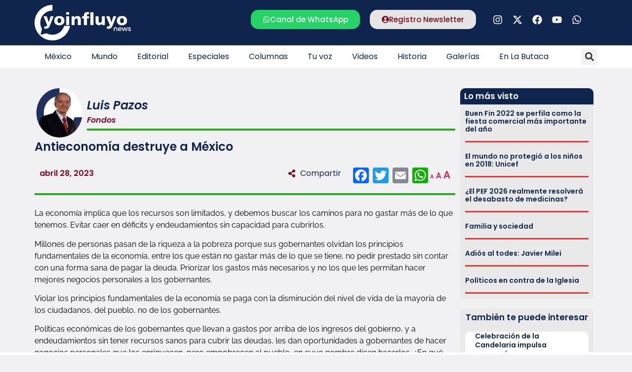

--- FILE ---
content_type: text/html; charset=UTF-8
request_url: https://www.yoinfluyo.com/columnistas/luis-pazos/antieconomia-destruye-a-mexico/
body_size: 42184
content:
<!doctype html><html lang="es"><head><script data-no-optimize="1">var litespeed_docref=sessionStorage.getItem("litespeed_docref");litespeed_docref&&(Object.defineProperty(document,"referrer",{get:function(){return litespeed_docref}}),sessionStorage.removeItem("litespeed_docref"));</script> <meta charset="UTF-8"><style id="litespeed-ccss">ul{box-sizing:border-box}:root{--wp--preset--font-size--normal:16px;--wp--preset--font-size--huge:42px}.screen-reader-text{border:0;clip:rect(1px,1px,1px,1px);clip-path:inset(50%);height:1px;margin:-1px;overflow:hidden;padding:0;position:absolute;width:1px;word-wrap:normal!important}:root{--wp--preset--aspect-ratio--square:1;--wp--preset--aspect-ratio--4-3:4/3;--wp--preset--aspect-ratio--3-4:3/4;--wp--preset--aspect-ratio--3-2:3/2;--wp--preset--aspect-ratio--2-3:2/3;--wp--preset--aspect-ratio--16-9:16/9;--wp--preset--aspect-ratio--9-16:9/16;--wp--preset--color--black:#000;--wp--preset--color--cyan-bluish-gray:#abb8c3;--wp--preset--color--white:#fff;--wp--preset--color--pale-pink:#f78da7;--wp--preset--color--vivid-red:#cf2e2e;--wp--preset--color--luminous-vivid-orange:#ff6900;--wp--preset--color--luminous-vivid-amber:#fcb900;--wp--preset--color--light-green-cyan:#7bdcb5;--wp--preset--color--vivid-green-cyan:#00d084;--wp--preset--color--pale-cyan-blue:#8ed1fc;--wp--preset--color--vivid-cyan-blue:#0693e3;--wp--preset--color--vivid-purple:#9b51e0;--wp--preset--gradient--vivid-cyan-blue-to-vivid-purple:linear-gradient(135deg,rgba(6,147,227,1) 0%,#9b51e0 100%);--wp--preset--gradient--light-green-cyan-to-vivid-green-cyan:linear-gradient(135deg,#7adcb4 0%,#00d082 100%);--wp--preset--gradient--luminous-vivid-amber-to-luminous-vivid-orange:linear-gradient(135deg,rgba(252,185,0,1) 0%,rgba(255,105,0,1) 100%);--wp--preset--gradient--luminous-vivid-orange-to-vivid-red:linear-gradient(135deg,rgba(255,105,0,1) 0%,#cf2e2e 100%);--wp--preset--gradient--very-light-gray-to-cyan-bluish-gray:linear-gradient(135deg,#eee 0%,#a9b8c3 100%);--wp--preset--gradient--cool-to-warm-spectrum:linear-gradient(135deg,#4aeadc 0%,#9778d1 20%,#cf2aba 40%,#ee2c82 60%,#fb6962 80%,#fef84c 100%);--wp--preset--gradient--blush-light-purple:linear-gradient(135deg,#ffceec 0%,#9896f0 100%);--wp--preset--gradient--blush-bordeaux:linear-gradient(135deg,#fecda5 0%,#fe2d2d 50%,#6b003e 100%);--wp--preset--gradient--luminous-dusk:linear-gradient(135deg,#ffcb70 0%,#c751c0 50%,#4158d0 100%);--wp--preset--gradient--pale-ocean:linear-gradient(135deg,#fff5cb 0%,#b6e3d4 50%,#33a7b5 100%);--wp--preset--gradient--electric-grass:linear-gradient(135deg,#caf880 0%,#71ce7e 100%);--wp--preset--gradient--midnight:linear-gradient(135deg,#020381 0%,#2874fc 100%);--wp--preset--font-size--small:13px;--wp--preset--font-size--medium:20px;--wp--preset--font-size--large:36px;--wp--preset--font-size--x-large:42px;--wp--preset--spacing--20:.44rem;--wp--preset--spacing--30:.67rem;--wp--preset--spacing--40:1rem;--wp--preset--spacing--50:1.5rem;--wp--preset--spacing--60:2.25rem;--wp--preset--spacing--70:3.38rem;--wp--preset--spacing--80:5.06rem;--wp--preset--shadow--natural:6px 6px 9px rgba(0,0,0,.2);--wp--preset--shadow--deep:12px 12px 50px rgba(0,0,0,.4);--wp--preset--shadow--sharp:6px 6px 0px rgba(0,0,0,.2);--wp--preset--shadow--outlined:6px 6px 0px -3px rgba(255,255,255,1),6px 6px rgba(0,0,0,1);--wp--preset--shadow--crisp:6px 6px 0px rgba(0,0,0,1)}#cookie-notice .cn-button:not(.cn-button-custom){font-family:-apple-system,BlinkMacSystemFont,Arial,Roboto,"Helvetica Neue",sans-serif;font-weight:400;font-size:13px;text-align:center}#cookie-notice *{-webkit-box-sizing:border-box;-moz-box-sizing:border-box;box-sizing:border-box}#cookie-notice .cookie-notice-container{display:block}#cookie-notice.cookie-notice-hidden .cookie-notice-container{display:none}.cookie-notice-container{padding:15px 30px;text-align:center;width:100%;z-index:2}.cn-close-icon{position:absolute;right:15px;top:50%;margin-top:-10px;width:15px;height:15px;opacity:.5;padding:10px;outline:0}.cn-close-icon:after,.cn-close-icon:before{position:absolute;content:' ';height:15px;width:2px;top:3px;background-color:grey}.cn-close-icon:before{transform:rotate(45deg)}.cn-close-icon:after{transform:rotate(-45deg)}#cookie-notice .cn-button{margin:0 0 0 10px;display:inline-block}#cookie-notice .cn-button:not(.cn-button-custom){letter-spacing:.25px;margin:0 0 0 10px;text-transform:none;display:inline-block;touch-action:manipulation;white-space:nowrap;outline:0;box-shadow:none;text-shadow:none;border:none;-webkit-border-radius:3px;-moz-border-radius:3px;border-radius:3px;text-decoration:none;padding:8.5px 10px;line-height:1;color:inherit}.cn-text-container{margin:0 0 6px}.cn-buttons-container,.cn-text-container{display:inline-block}@media all and (max-width:900px){.cookie-notice-container #cn-notice-buttons,.cookie-notice-container #cn-notice-text{display:block}#cookie-notice .cn-button{margin:0 5px 5px}}@media all and (max-width:480px){.cookie-notice-container{padding:15px 25px}}html{line-height:1.15;-webkit-text-size-adjust:100%}*,:after,:before{box-sizing:border-box}body{margin:0;font-family:-apple-system,BlinkMacSystemFont,Segoe UI,Roboto,Helvetica Neue,Arial,Noto Sans,sans-serif,Apple Color Emoji,Segoe UI Emoji,Segoe UI Symbol,Noto Color Emoji;font-size:1rem;font-weight:400;line-height:1.5;color:#333;background-color:#fff;-webkit-font-smoothing:antialiased;-moz-osx-font-smoothing:grayscale}h1,h2,h3,h5,h6{-webkit-margin-before:.5rem;margin-block-start:.5rem;-webkit-margin-after:1rem;margin-block-end:1rem;font-family:inherit;font-weight:500;line-height:1.2;color:inherit}h1{font-size:2.5rem}h2{font-size:2rem}h3{font-size:1.75rem}h5{font-size:1.25rem}h6{font-size:1rem}p{-webkit-margin-before:0;margin-block-start:0;-webkit-margin-after:.9rem;margin-block-end:.9rem}hr{box-sizing:content-box;height:0;overflow:visible}a{background-color:transparent;text-decoration:none;color:#c36}img{border-style:none;height:auto;max-width:100%}label{display:inline-block;line-height:1;vertical-align:middle}button,input{font-family:inherit;font-size:1rem;line-height:1.5;margin:0}input[type=search],input[type=text]{width:100%;border:1px solid #666;border-radius:3px;padding:.5rem 1rem}button,input{overflow:visible}button{text-transform:none}[type=submit],button{width:auto;-webkit-appearance:button}[type=submit]::-moz-focus-inner,button::-moz-focus-inner{border-style:none;padding:0}[type=submit]:-moz-focusring,button:-moz-focusring{outline:1px dotted ButtonText}[type=submit],button{display:inline-block;font-weight:400;color:#c36;text-align:center;white-space:nowrap;background-color:transparent;border:1px solid #c36;padding:.5rem 1rem;font-size:1rem;border-radius:3px}[type=search]{-webkit-appearance:textfield;outline-offset:-2px}[type=search]::-webkit-search-decoration{-webkit-appearance:none}::-webkit-file-upload-button{-webkit-appearance:button;font:inherit}li,ul{-webkit-margin-before:0;margin-block-start:0;-webkit-margin-after:0;margin-block-end:0;border:0;outline:0;font-size:100%;vertical-align:baseline;background:0 0}.screen-reader-text{clip:rect(1px,1px,1px,1px);height:1px;overflow:hidden;position:absolute!important;width:1px;word-wrap:normal!important}.site-navigation{grid-area:nav-menu;display:flex;align-items:center;flex-grow:1}.elementor-screen-only,.screen-reader-text{position:absolute;top:-10000em;width:1px;height:1px;margin:-1px;padding:0;overflow:hidden;clip:rect(0,0,0,0);border:0}.elementor *,.elementor :after,.elementor :before{box-sizing:border-box}.elementor a{box-shadow:none;text-decoration:none}.elementor hr{margin:0;background-color:transparent}.elementor img{height:auto;max-width:100%;border:none;border-radius:0;box-shadow:none}.elementor-widget-wrap .elementor-element.elementor-widget__width-auto,.elementor-widget-wrap .elementor-element.elementor-widget__width-initial{max-width:100%}.elementor-element{--flex-direction:initial;--flex-wrap:initial;--justify-content:initial;--align-items:initial;--align-content:initial;--gap:initial;--flex-basis:initial;--flex-grow:initial;--flex-shrink:initial;--order:initial;--align-self:initial;flex-basis:var(--flex-basis);flex-grow:var(--flex-grow);flex-shrink:var(--flex-shrink);order:var(--order);align-self:var(--align-self)}.elementor-invisible{visibility:hidden}.elementor-align-center{text-align:center}.elementor-align-center .elementor-button{width:auto}:root{--page-title-display:block}.elementor-page-title{display:var(--page-title-display)}.elementor-section{position:relative}.elementor-section .elementor-container{display:flex;margin-right:auto;margin-left:auto;position:relative}@media (max-width:1024px){.elementor-section .elementor-container{flex-wrap:wrap}}.elementor-section.elementor-section-boxed>.elementor-container{max-width:1140px}.elementor-widget-wrap{position:relative;width:100%;flex-wrap:wrap;align-content:flex-start}.elementor:not(.elementor-bc-flex-widget) .elementor-widget-wrap{display:flex}.elementor-widget-wrap>.elementor-element{width:100%}.elementor-widget{position:relative}.elementor-widget:not(:last-child){margin-bottom:20px}.elementor-widget:not(:last-child).elementor-widget__width-auto,.elementor-widget:not(:last-child).elementor-widget__width-initial{margin-bottom:0}.elementor-column{position:relative;min-height:1px;display:flex}.elementor-column-gap-default>.elementor-column>.elementor-element-populated{padding:10px}.elementor-inner-section .elementor-column-gap-no .elementor-element-populated{padding:0}@media (min-width:768px){.elementor-column.elementor-col-33{width:33.333%}.elementor-column.elementor-col-50{width:50%}.elementor-column.elementor-col-66{width:66.666%}.elementor-column.elementor-col-100{width:100%}}@media (max-width:767px){.elementor-column{width:100%}}ul.elementor-icon-list-items.elementor-inline-items{display:flex;flex-wrap:wrap}ul.elementor-icon-list-items.elementor-inline-items .elementor-inline-item{word-break:break-word}.elementor-grid{display:grid;grid-column-gap:var(--grid-column-gap);grid-row-gap:var(--grid-row-gap)}.elementor-grid .elementor-grid-item{min-width:0}.elementor-grid-0 .elementor-grid{display:inline-block;width:100%;word-spacing:var(--grid-column-gap);margin-bottom:calc(-1*var(--grid-row-gap))}.elementor-grid-0 .elementor-grid .elementor-grid-item{display:inline-block;margin-bottom:var(--grid-row-gap);word-break:break-word}.elementor-grid-1 .elementor-grid{grid-template-columns:repeat(1,1fr)}@media (max-width:1024px){.elementor-grid-tablet-2 .elementor-grid{grid-template-columns:repeat(2,1fr)}}@media (max-width:767px){.elementor-grid-mobile-1 .elementor-grid{grid-template-columns:repeat(1,1fr)}}.elementor-heading-title{padding:0;margin:0;line-height:1}.elementor-button{display:inline-block;line-height:1;background-color:#69727d;font-size:15px;padding:12px 24px;border-radius:3px;color:#fff;fill:#fff;text-align:center}.elementor-button:visited{color:#fff}.elementor-button-content-wrapper{display:flex;justify-content:center;flex-direction:row;gap:5px}.elementor-button-icon svg{width:1em;height:auto}.elementor-button-icon .e-font-icon-svg{height:1em}.elementor-button-text{display:inline-block}.elementor-button.elementor-size-md{font-size:16px;padding:15px 30px;border-radius:4px}.elementor-button span{text-decoration:inherit}.elementor-icon{display:inline-block;line-height:1;color:#69727d;font-size:50px;text-align:center}.elementor-icon svg{width:1em;height:1em;position:relative;display:block}.elementor-icon svg:before{position:absolute;left:50%;transform:translateX(-50%)}.elementor-shape-rounded .elementor-icon{border-radius:10%}.elementor .elementor-element ul.elementor-icon-list-items{padding:0}@media (max-width:767px){.elementor .elementor-hidden-mobile{display:none}}@media (min-width:768px) and (max-width:1024px){.elementor .elementor-hidden-tablet{display:none}}@media (min-width:1025px) and (max-width:99999px){.elementor .elementor-hidden-desktop{display:none}}.elementor-kit-5{--e-global-color-primary:#7d0921;--e-global-color-secondary:#0f254d;--e-global-color-text:#000;--e-global-color-accent:#0f254d;--e-global-typography-primary-font-family:"Poppins";--e-global-typography-primary-font-weight:600;--e-global-typography-secondary-font-family:"Poppins";--e-global-typography-secondary-font-weight:400;--e-global-typography-text-font-family:"Raleway";--e-global-typography-text-font-weight:400;--e-global-typography-accent-font-family:"Poppins";--e-global-typography-accent-font-weight:500;background-color:#f1f1f3}.elementor-section.elementor-section-boxed>.elementor-container{max-width:1140px}.elementor-widget:not(:last-child){margin-block-end:20px}.elementor-element{--widgets-spacing:20px 20px}@media (max-width:1024px){.elementor-section.elementor-section-boxed>.elementor-container{max-width:1024px}}@media (max-width:767px){.elementor-section.elementor-section-boxed>.elementor-container{max-width:767px}}p.zeno_font_resizer{padding:0;margin:0}.mastexto .elementor-widget-container h5{display:none}.logo2{display:none}.anuncio1,.anuncio2{display:none}@media (max-width:1024px) and (min-width:768px){.elementor-location-single.post{margin:0 10px}}.logo2,.hamburguesa{padding-right:20px}@media (max-width:767px){.seccpost{margin:0 0 0 -8px!important}.elementor-widget .elementor-icon-list-items.elementor-inline-items{margin-right:0!important;margin-left:0!important}.elementor-location-single{padding:0 10px}.elementor-widget-wrap.elementor-element-populated{margin:0!important}}.elementor-widget-image{text-align:center}.elementor-widget-image a{display:inline-block}.elementor-widget-image img{vertical-align:middle;display:inline-block}.elementor-widget-social-icons.elementor-grid-0 .elementor-widget-container{line-height:1;font-size:0}.elementor-widget-social-icons .elementor-grid{grid-column-gap:var(--grid-column-gap,5px);grid-row-gap:var(--grid-row-gap,5px);grid-template-columns:var(--grid-template-columns);justify-content:var(--justify-content,center);justify-items:var(--justify-content,center)}.elementor-icon.elementor-social-icon{font-size:var(--icon-size,25px);line-height:var(--icon-size,25px);width:calc(var(--icon-size,25px) + 2*var(--icon-padding,.5em));height:calc(var(--icon-size,25px) + 2*var(--icon-padding,.5em))}.elementor-social-icon{--e-social-icon-icon-color:#fff;display:inline-flex;background-color:#69727d;align-items:center;justify-content:center;text-align:center}.elementor-social-icon svg{fill:var(--e-social-icon-icon-color)}.elementor-social-icon:last-child{margin:0}.elementor-social-icon-facebook{background-color:#3b5998}.elementor-social-icon-instagram{background-color:#262626}.elementor-social-icon-whatsapp{background-color:#25d366}.elementor-social-icon-youtube{background-color:#cd201f}.elementor-item:after,.elementor-item:before{display:block;position:absolute}.elementor-item:not(:hover):not(:focus):not(.elementor-item-active):not(.highlighted):after,.elementor-item:not(:hover):not(:focus):not(.elementor-item-active):not(.highlighted):before{opacity:0}.e--pointer-underline .elementor-item:after,.e--pointer-underline .elementor-item:before{background-color:#3f444b;height:3px;left:0;width:100%;z-index:2}.e--pointer-underline .elementor-item:after{bottom:0;content:""}.elementor-nav-menu--main .elementor-nav-menu a{padding:13px 20px}.elementor-nav-menu--layout-horizontal{display:flex}.elementor-nav-menu--layout-horizontal .elementor-nav-menu{display:flex;flex-wrap:wrap}.elementor-nav-menu--layout-horizontal .elementor-nav-menu a{flex-grow:1;white-space:nowrap}.elementor-nav-menu--layout-horizontal .elementor-nav-menu>li{display:flex}.elementor-nav-menu--layout-horizontal .elementor-nav-menu>li:not(:first-child)>a{margin-inline-start:var(--e-nav-menu-horizontal-menu-item-margin)}.elementor-nav-menu--layout-horizontal .elementor-nav-menu>li:not(:last-child)>a{margin-inline-end:var(--e-nav-menu-horizontal-menu-item-margin)}.elementor-nav-menu--layout-horizontal .elementor-nav-menu>li:not(:last-child):after{align-self:center;border-color:var(--e-nav-menu-divider-color,#000);border-left-style:var(--e-nav-menu-divider-style,solid);border-left-width:var(--e-nav-menu-divider-width,2px);content:var(--e-nav-menu-divider-content,none);height:var(--e-nav-menu-divider-height,35%)}.elementor-nav-menu__align-start .elementor-nav-menu{justify-content:flex-start;margin-inline-end:auto}.elementor-widget-nav-menu .elementor-widget-container{display:flex;flex-direction:column}.elementor-nav-menu{position:relative;z-index:2}.elementor-nav-menu:after{clear:both;content:" ";display:block;font:0/0 serif;height:0;overflow:hidden;visibility:hidden}.elementor-nav-menu,.elementor-nav-menu li{display:block;line-height:normal;list-style:none;margin:0;padding:0}.elementor-nav-menu a,.elementor-nav-menu li{position:relative}.elementor-nav-menu li{border-width:0}.elementor-nav-menu a{align-items:center;display:flex}.elementor-nav-menu a{line-height:20px;padding:10px 20px}.elementor-menu-toggle{align-items:center;background-color:rgba(0,0,0,.05);border:0 solid;border-radius:3px;color:#33373d;display:flex;font-size:var(--nav-menu-icon-size,22px);justify-content:center;padding:.25em}.elementor-menu-toggle:not(.elementor-active) .elementor-menu-toggle__icon--close{display:none}.elementor-menu-toggle .e-font-icon-svg{fill:#33373d;height:1em;width:1em}.elementor-menu-toggle svg{height:auto;width:1em;fill:var(--nav-menu-icon-color,currentColor)}.elementor-nav-menu--dropdown{background-color:#fff;font-size:13px}.elementor-nav-menu--dropdown-none .elementor-nav-menu--dropdown{display:none}.elementor-nav-menu--dropdown.elementor-nav-menu__container{margin-top:10px;overflow-x:hidden;overflow-y:auto;transform-origin:top}.elementor-nav-menu--dropdown a{color:#33373d}.elementor-nav-menu--toggle{--menu-height:100vh}.elementor-nav-menu--toggle .elementor-menu-toggle:not(.elementor-active)+.elementor-nav-menu__container{max-height:0;overflow:hidden;transform:scaleY(0)}.elementor-nav-menu--stretch .elementor-nav-menu__container.elementor-nav-menu--dropdown{position:absolute;z-index:9997}@media (max-width:1024px){.elementor-nav-menu--dropdown-tablet .elementor-nav-menu--main{display:none}}@media (min-width:1025px){.elementor-nav-menu--dropdown-tablet .elementor-menu-toggle,.elementor-nav-menu--dropdown-tablet .elementor-nav-menu--dropdown{display:none}.elementor-nav-menu--dropdown-tablet nav.elementor-nav-menu--dropdown.elementor-nav-menu__container{overflow-y:hidden}}.elementor-search-form{display:block}.elementor-search-form .e-font-icon-svg-container{align-items:center;display:flex;height:100%;justify-content:center;width:100%}.elementor-search-form input[type=search]{-webkit-appearance:none;-moz-appearance:none;background:0 0;border:0;display:inline-block;font-size:15px;line-height:1;margin:0;min-width:0;padding:0;vertical-align:middle;white-space:normal}.elementor-search-form__container{border:0 solid transparent;display:flex;min-height:50px;overflow:hidden}.elementor-search-form__container:not(.elementor-search-form--full-screen){background:#f1f2f3}.elementor-search-form__input{color:#3f444b;flex-basis:100%}.elementor-search-form__input::-moz-placeholder{color:inherit;font-family:inherit;opacity:.6}.elementor-search-form--skin-full_screen .elementor-search-form input[type=search].elementor-search-form__input{border:solid #fff;border-width:0 0 1px;color:#fff;font-size:50px;line-height:1.5;text-align:center}.elementor-search-form--skin-full_screen .elementor-search-form__toggle{color:var(--e-search-form-toggle-color,#33373d);display:inline-block;font-size:var(--e-search-form-toggle-size,33px);vertical-align:middle}.elementor-search-form--skin-full_screen .elementor-search-form__toggle .e-font-icon-svg-container{background-color:var(--e-search-form-toggle-background-color,rgba(0,0,0,.05));border-color:var(--e-search-form-toggle-color,#33373d);border-radius:var(--e-search-form-toggle-border-radius,3px);border-style:solid;border-width:var(--e-search-form-toggle-border-width,0);display:block;height:var(--e-search-form-toggle-size,33px);position:relative;width:var(--e-search-form-toggle-size,33px)}.elementor-search-form--skin-full_screen .elementor-search-form__toggle .e-font-icon-svg-container svg,.elementor-search-form--skin-full_screen .elementor-search-form__toggle .e-font-icon-svg-container:before{left:50%;position:absolute;top:50%;transform:translate(-50%,-50%)}.elementor-search-form--skin-full_screen .elementor-search-form__toggle .e-font-icon-svg-container:before{font-size:var(--e-search-form-toggle-icon-size,.55em)}.elementor-search-form--skin-full_screen .elementor-search-form__toggle .e-font-icon-svg-container svg{fill:var(--e-search-form-toggle-color,#33373d);height:var(--e-search-form-toggle-icon-size,.55em);width:var(--e-search-form-toggle-icon-size,.55em)}.elementor-search-form--skin-full_screen .elementor-search-form__container{align-items:center;background-color:rgba(0,0,0,.8);bottom:0;height:100vh;left:0;padding:0 15%;position:fixed;right:0;top:0;z-index:9998}.elementor-search-form--skin-full_screen .elementor-search-form__container:not(.elementor-search-form--full-screen){opacity:0;overflow:hidden;transform:scale(0)}.elementor-search-form--skin-full_screen .elementor-search-form__container:not(.elementor-search-form--full-screen) .dialog-lightbox-close-button{display:none}.elementor-author-box{align-items:center;display:flex}.elementor-author-box__avatar{flex-shrink:0;margin-inline-end:25px}.elementor-author-box__avatar img{border-radius:500px;-o-object-fit:cover;object-fit:cover;width:100px}.elementor-author-box__text{flex-grow:1;font-size:17px}.elementor-author-box__name{font-size:24px;margin-bottom:5px}.elementor-widget-author-box:not(.elementor-author-box--layout-image-above) .elementor-author-box__avatar{align-self:flex-start}.elementor-widget-author-box:not(.elementor-author-box--layout-image-above).elementor-author-box--image-valign-middle .elementor-author-box__avatar{align-self:center}.elementor-post-info__terms-list{display:inline-block}.elementor-icon-list-items .elementor-icon-list-item .elementor-icon-list-text{display:inline-block}.elementor-icon-list-items .elementor-icon-list-item .elementor-icon-list-text span{display:inline}.elementor-widget-divider{--divider-border-style:none;--divider-border-width:1px;--divider-color:#0c0d0e;--divider-icon-size:20px;--divider-element-spacing:10px;--divider-pattern-height:24px;--divider-pattern-size:20px;--divider-pattern-url:none;--divider-pattern-repeat:repeat-x}.elementor-widget-divider .elementor-divider{display:flex}.elementor-widget-divider .elementor-divider-separator{display:flex;margin:0;direction:ltr}.elementor-widget-divider:not(.elementor-widget-divider--view-line_text):not(.elementor-widget-divider--view-line_icon) .elementor-divider-separator{border-block-start:var(--divider-border-width) var(--divider-border-style) var(--divider-color)}.elementor-widget .elementor-icon-list-items.elementor-inline-items{margin-right:-8px;margin-left:-8px}.elementor-widget .elementor-icon-list-items.elementor-inline-items .elementor-icon-list-item{margin-right:8px;margin-left:8px}.elementor-widget .elementor-icon-list-items.elementor-inline-items .elementor-icon-list-item:after{width:auto;left:auto;right:auto;position:relative;height:100%;border-top:0;border-bottom:0;border-right:0;border-left-width:1px;border-style:solid;right:-8px}.elementor-widget .elementor-icon-list-items{list-style-type:none;margin:0;padding:0}.elementor-widget .elementor-icon-list-item{margin:0;padding:0;position:relative}.elementor-widget .elementor-icon-list-item:after{position:absolute;bottom:0;width:100%}.elementor-widget .elementor-icon-list-item,.elementor-widget .elementor-icon-list-item a{display:flex;font-size:inherit;align-items:var(--icon-vertical-align,center)}.elementor-widget:not(.elementor-align-right) .elementor-icon-list-item:after{left:0}.elementor-widget:not(.elementor-align-left) .elementor-icon-list-item:after{right:0}@media (min-width:-1){.elementor-widget:not(.elementor-widescreen-align-right) .elementor-icon-list-item:after{left:0}.elementor-widget:not(.elementor-widescreen-align-left) .elementor-icon-list-item:after{right:0}}@media (max-width:-1){.elementor-widget:not(.elementor-laptop-align-right) .elementor-icon-list-item:after{left:0}.elementor-widget:not(.elementor-laptop-align-left) .elementor-icon-list-item:after{right:0}}@media (max-width:-1){.elementor-widget:not(.elementor-tablet_extra-align-right) .elementor-icon-list-item:after{left:0}.elementor-widget:not(.elementor-tablet_extra-align-left) .elementor-icon-list-item:after{right:0}}@media (max-width:1024px){.elementor-widget:not(.elementor-tablet-align-right) .elementor-icon-list-item:after{left:0}.elementor-widget:not(.elementor-tablet-align-left) .elementor-icon-list-item:after{right:0}}@media (max-width:-1){.elementor-widget:not(.elementor-mobile_extra-align-right) .elementor-icon-list-item:after{left:0}.elementor-widget:not(.elementor-mobile_extra-align-left) .elementor-icon-list-item:after{right:0}}@media (max-width:767px){.elementor-widget:not(.elementor-mobile-align-right) .elementor-icon-list-item:after{left:0}.elementor-widget:not(.elementor-mobile-align-left) .elementor-icon-list-item:after{right:0}}.elementor-widget-heading .elementor-heading-title[class*=elementor-size-]>a{color:inherit;font-size:inherit;line-height:inherit}.elementor-widget-icon-box .elementor-icon-box-wrapper{display:block;text-align:center}.elementor-widget-icon-box .elementor-icon-box-icon{margin-bottom:var(--icon-box-icon-margin,15px);margin-right:auto;margin-left:auto}@media (min-width:768px){.elementor-widget-icon-box.elementor-vertical-align-middle .elementor-icon-box-wrapper{align-items:center}}.elementor-widget-icon-box.elementor-position-left .elementor-icon-box-wrapper{display:flex}.elementor-widget-icon-box.elementor-position-left .elementor-icon-box-icon{display:inline-flex;flex:0 0 auto}.elementor-widget-icon-box.elementor-position-left .elementor-icon-box-wrapper{text-align:start;flex-direction:row}.elementor-widget-icon-box.elementor-position-left .elementor-icon-box-icon{margin-right:var(--icon-box-icon-margin,15px);margin-left:0;margin-bottom:unset}@media (max-width:767px){.elementor-widget-icon-box.elementor-mobile-position-top .elementor-icon-box-wrapper{display:block;text-align:center;flex-direction:unset}.elementor-widget-icon-box.elementor-mobile-position-top .elementor-icon-box-icon{margin-bottom:var(--icon-box-icon-margin,15px);margin-right:auto;margin-left:auto}.elementor-widget-icon-box.elementor-position-left .elementor-icon-box-icon{display:block;flex:unset}}.elementor-widget-icon-box .elementor-icon-box-content{flex-grow:1}.elementor-widget-posts:after{display:none}.elementor-posts-container:not(.elementor-posts-masonry){align-items:stretch}.elementor-posts-container .elementor-post{margin:0;padding:0}.elementor-posts .elementor-post{flex-direction:column}.elementor-posts .elementor-post__title{font-size:18px;margin:0}.elementor-posts .elementor-post__text{display:var(--item-display,block);flex-direction:column;flex-grow:1}.elementor-posts--skin-classic .elementor-post{overflow:hidden}.elementor-posts .elementor-post{display:flex}:root{--swiper-theme-color:#007aff}:root{--swiper-navigation-size:44px}.elementor-element{--swiper-theme-color:#000;--swiper-navigation-size:44px;--swiper-pagination-bullet-size:6px;--swiper-pagination-bullet-horizontal-gap:6px}.elementor-location-header:before{clear:both;content:"";display:table}[data-elementor-type=popup]:not(.elementor-edit-area){display:none}.elementor-widget-heading .elementor-heading-title{color:var(--e-global-color-primary);font-family:var(--e-global-typography-primary-font-family),Sans-serif;font-weight:var(--e-global-typography-primary-font-weight)}.elementor-widget-button .elementor-button{background-color:var(--e-global-color-accent);font-family:var(--e-global-typography-accent-font-family),Sans-serif;font-weight:var(--e-global-typography-accent-font-weight)}.elementor-widget-divider{--divider-color:var(--e-global-color-secondary)}.elementor-widget-icon.elementor-view-default .elementor-icon{color:var(--e-global-color-primary);border-color:var(--e-global-color-primary)}.elementor-widget-icon.elementor-view-default .elementor-icon svg{fill:var(--e-global-color-primary)}.elementor-widget-icon-box.elementor-view-default .elementor-icon{fill:var(--e-global-color-primary);color:var(--e-global-color-primary);border-color:var(--e-global-color-primary)}.elementor-widget-icon-box .elementor-icon-box-title{color:var(--e-global-color-primary)}.elementor-widget-icon-box .elementor-icon-box-title{font-family:var(--e-global-typography-primary-font-family),Sans-serif;font-weight:var(--e-global-typography-primary-font-weight)}.elementor-widget-theme-post-title .elementor-heading-title{color:var(--e-global-color-primary);font-family:var(--e-global-typography-primary-font-family),Sans-serif;font-weight:var(--e-global-typography-primary-font-weight)}.elementor-widget-theme-post-content{color:var(--e-global-color-text);font-family:var(--e-global-typography-text-font-family),Sans-serif;font-weight:var(--e-global-typography-text-font-weight)}.elementor-widget-posts .elementor-post__title,.elementor-widget-posts .elementor-post__title a{color:var(--e-global-color-secondary);font-family:var(--e-global-typography-primary-font-family),Sans-serif;font-weight:var(--e-global-typography-primary-font-weight)}.elementor-widget-nav-menu .elementor-nav-menu .elementor-item{font-family:var(--e-global-typography-primary-font-family),Sans-serif;font-weight:var(--e-global-typography-primary-font-weight)}.elementor-widget-nav-menu .elementor-nav-menu--main .elementor-item{color:var(--e-global-color-text);fill:var(--e-global-color-text)}.elementor-widget-nav-menu .elementor-nav-menu--main:not(.e--pointer-framed) .elementor-item:before,.elementor-widget-nav-menu .elementor-nav-menu--main:not(.e--pointer-framed) .elementor-item:after{background-color:var(--e-global-color-accent)}.elementor-widget-nav-menu{--e-nav-menu-divider-color:var(--e-global-color-text)}.elementor-widget-nav-menu .elementor-nav-menu--dropdown .elementor-item{font-family:var(--e-global-typography-accent-font-family),Sans-serif;font-weight:var(--e-global-typography-accent-font-weight)}.elementor-widget-search-form input[type=search].elementor-search-form__input{font-family:var(--e-global-typography-text-font-family),Sans-serif;font-weight:var(--e-global-typography-text-font-weight)}.elementor-widget-search-form .elementor-search-form__input,.elementor-widget-search-form.elementor-search-form--skin-full_screen input[type=search].elementor-search-form__input{color:var(--e-global-color-text);fill:var(--e-global-color-text)}.elementor-widget-author-box .elementor-author-box__name{color:var(--e-global-color-secondary);font-family:var(--e-global-typography-primary-font-family),Sans-serif;font-weight:var(--e-global-typography-primary-font-weight)}.elementor-widget-post-info .elementor-icon-list-text{color:var(--e-global-color-secondary)}.elementor-widget-post-info .elementor-icon-list-item{font-family:var(--e-global-typography-text-font-family),Sans-serif;font-weight:var(--e-global-typography-text-font-weight)}.elementor-39180 .elementor-element.elementor-element-baf3776:not(.elementor-motion-effects-element-type-background){background-color:#0f254d}.elementor-39180 .elementor-element.elementor-element-baf3776{padding:10px 0}.elementor-39180 .elementor-element.elementor-element-5ad9877{text-align:left}.elementor-39180 .elementor-element.elementor-element-c41773b.elementor-column>.elementor-widget-wrap{justify-content:flex-end}.elementor-39180 .elementor-element.elementor-element-d8b7603 .elementor-button{background-color:#25d366;font-family:"Poppins",Sans-serif;font-weight:500;fill:#fff;color:#fff;border-radius:15px}.elementor-39180 .elementor-element.elementor-element-d8b7603{width:auto;max-width:auto}.elementor-39180 .elementor-element.elementor-element-d8b7603 .elementor-button-content-wrapper{flex-direction:row}.elementor-39180 .elementor-element.elementor-element-d18b196 .elementor-button{background-color:#e5e5e5;font-family:"Poppins",Sans-serif;font-weight:500;fill:#7d0921;color:#7d0921;border-radius:15px}.elementor-39180 .elementor-element.elementor-element-d18b196{width:auto;max-width:auto}.elementor-39180 .elementor-element.elementor-element-d18b196>.elementor-widget-container{padding:0 0 0 20px}.elementor-39180 .elementor-element.elementor-element-d18b196 .elementor-button-content-wrapper{flex-direction:row}.elementor-39180 .elementor-element.elementor-element-931b59c{--grid-template-columns:repeat(0,auto);--icon-size:20px;--grid-column-gap:0px;--grid-row-gap:0px}.elementor-39180 .elementor-element.elementor-element-931b59c .elementor-widget-container{text-align:center}.elementor-39180 .elementor-element.elementor-element-931b59c .elementor-social-icon{background-color:#FFFFFF00}.elementor-39180 .elementor-element.elementor-element-931b59c .elementor-social-icon svg{fill:#fff}.elementor-39180 .elementor-element.elementor-element-bee3fa0>.elementor-container>.elementor-column>.elementor-widget-wrap{align-content:center;align-items:center}.elementor-39180 .elementor-element.elementor-element-bee3fa0:not(.elementor-motion-effects-element-type-background){background-color:#fff}.elementor-39180 .elementor-element.elementor-element-dffe4f1.elementor-column.elementor-element[data-element_type="column"]>.elementor-widget-wrap.elementor-element-populated{align-content:center;align-items:center}.elementor-39180 .elementor-element.elementor-element-dffe4f1.elementor-column>.elementor-widget-wrap{justify-content:space-between}.elementor-39180 .elementor-element.elementor-element-ce7e82d{width:auto;max-width:auto}.elementor-39180 .elementor-element.elementor-element-ce7e82d>.elementor-widget-container{padding:4px 0 0}.elementor-39180 .elementor-element.elementor-element-ce7e82d .elementor-icon-wrapper{text-align:center}.elementor-39180 .elementor-element.elementor-element-ce7e82d .elementor-icon{font-size:40px}.elementor-39180 .elementor-element.elementor-element-ce7e82d .elementor-icon svg{height:40px}.elementor-39180 .elementor-element.elementor-element-7fb0c13{width:auto;max-width:auto}.elementor-39180 .elementor-element.elementor-element-7fb0c13 .elementor-menu-toggle{margin-right:auto}.elementor-39180 .elementor-element.elementor-element-7fb0c13 .elementor-nav-menu .elementor-item{font-family:"Poppins",Sans-serif;font-weight:400}.elementor-39180 .elementor-element.elementor-element-7fb0c13 .elementor-nav-menu--main .elementor-item{color:#0f254d;fill:#0f254d}.elementor-39180 .elementor-element.elementor-element-7fb0c13 .elementor-nav-menu--main:not(.e--pointer-framed) .elementor-item:before,.elementor-39180 .elementor-element.elementor-element-7fb0c13 .elementor-nav-menu--main:not(.e--pointer-framed) .elementor-item:after{background-color:#7d0921}.elementor-39180 .elementor-element.elementor-element-e8e8d60{width:auto;max-width:auto}.elementor-39180 .elementor-element.elementor-element-e8e8d60 .elementor-search-form{text-align:center}.elementor-39180 .elementor-element.elementor-element-e8e8d60 .elementor-search-form__toggle{--e-search-form-toggle-size:33px}.elementor-39180 .elementor-element.elementor-element-e8e8d60 input[type=search].elementor-search-form__input{font-family:"Raleway",Sans-serif;font-weight:700}.elementor-39180 .elementor-element.elementor-element-e8e8d60 .elementor-search-form__input,.elementor-39180 .elementor-element.elementor-element-e8e8d60.elementor-search-form--skin-full_screen input[type=search].elementor-search-form__input{color:#fff;fill:#fff}.elementor-39180 .elementor-element.elementor-element-e8e8d60.elementor-search-form--skin-full_screen input[type=search].elementor-search-form__input{border-radius:7px}@media (max-width:1024px){.elementor-39180 .elementor-element.elementor-element-d8b7603 .elementor-button{font-size:12px}.elementor-39180 .elementor-element.elementor-element-d18b196 .elementor-button{font-size:12px}.elementor-39180 .elementor-element.elementor-element-dffe4f1.elementor-column>.elementor-widget-wrap{justify-content:flex-start}.elementor-39180 .elementor-element.elementor-element-7fb0c13>.elementor-widget-container{margin:0}}@media (max-width:767px){.elementor-39180 .elementor-element.elementor-element-5ad9877{text-align:center}}@media (min-width:768px){.elementor-39180 .elementor-element.elementor-element-115fda6{width:17.104%}.elementor-39180 .elementor-element.elementor-element-c41773b{width:62.209%}.elementor-39180 .elementor-element.elementor-element-6e652e3{width:19.963%}}@media (max-width:1024px) and (min-width:768px){.elementor-39180 .elementor-element.elementor-element-c41773b{width:55%}.elementor-39180 .elementor-element.elementor-element-6e652e3{width:27%}}.elementor-39196 .elementor-element.elementor-element-9b890c4 .elementor-nav-menu .elementor-item{font-family:"Poppins",Sans-serif;font-size:13px;font-weight:400}.elementor-39196 .elementor-element.elementor-element-57f98d3 .elementor-nav-menu .elementor-item{font-family:"Poppins",Sans-serif;font-size:13px;font-weight:400}.elementor-39777 .elementor-element.elementor-element-4582017b>.elementor-container>.elementor-column>.elementor-widget-wrap{align-content:center;align-items:center}.elementor-39777 .elementor-element.elementor-element-4582017b{margin-top:20px;margin-bottom:20px}.elementor-39777 .elementor-element.elementor-element-71342f7{text-align:center}.elementor-39777 .elementor-element.elementor-element-71342f7 img{width:100%;border-radius:10px}.elementor-39777 .elementor-element.elementor-element-0528fda>.elementor-container>.elementor-column>.elementor-widget-wrap{align-content:center;align-items:center}.elementor-39777 .elementor-element.elementor-element-7cad96f>.elementor-widget-wrap>.elementor-widget:not(.elementor-widget__width-auto):not(.elementor-widget__width-initial):not(:last-child):not(.elementor-absolute){margin-bottom:0}.elementor-39777 .elementor-element.elementor-element-177c14d>.elementor-widget-container{margin:0;padding:0}.elementor-39777 .elementor-element.elementor-element-177c14d .elementor-author-box__name{color:#0f254d;font-family:"Poppins",Sans-serif;font-size:24px;font-weight:600;font-style:italic;margin-bottom:0}.elementor-39777 .elementor-element.elementor-element-15f725a>.elementor-widget-container{margin:0;padding:0}.elementor-39777 .elementor-element.elementor-element-15f725a .elementor-icon-list-text{color:#7d0921}.elementor-39777 .elementor-element.elementor-element-15f725a .elementor-icon-list-item{font-family:"Poppins",Sans-serif;font-size:16px;font-weight:600;font-style:italic}.elementor-39777 .elementor-element.elementor-element-20534029{--divider-border-style:solid;--divider-color:#25ac20;--divider-border-width:4px}.elementor-39777 .elementor-element.elementor-element-20534029 .elementor-divider-separator{width:100%}.elementor-39777 .elementor-element.elementor-element-20534029 .elementor-divider{padding-block-start:5px;padding-block-end:5px}.elementor-39777 .elementor-element.elementor-element-9e75697 .elementor-heading-title{color:#0f254d;font-family:"Poppins",Sans-serif;font-size:24px;font-weight:600}.elementor-39777 .elementor-element.elementor-element-d11a412 .elementor-icon-list-text{color:#7d0921}.elementor-39777 .elementor-element.elementor-element-d11a412 .elementor-icon-list-item{font-family:"Poppins",Sans-serif;font-weight:600}.elementor-39777 .elementor-element.elementor-element-4474c1c.elementor-column>.elementor-widget-wrap{justify-content:flex-end}.elementor-39777 .elementor-element.elementor-element-898c214{width:initial;max-width:initial;--icon-box-icon-margin:9px}.elementor-39777 .elementor-element.elementor-element-898c214>.elementor-widget-container{padding:0 20px 0 0}.elementor-39777 .elementor-element.elementor-element-898c214.elementor-view-default .elementor-icon{fill:#7d0921;color:#7d0921;border-color:#7d0921}.elementor-39777 .elementor-element.elementor-element-898c214 .elementor-icon{font-size:16px}.elementor-39777 .elementor-element.elementor-element-898c214 .elementor-icon-box-title{color:#0f254d}.elementor-39777 .elementor-element.elementor-element-898c214 .elementor-icon-box-title{font-family:"Poppins",Sans-serif;font-weight:400}.elementor-39777 .elementor-element.elementor-element-721d1e9{width:auto;max-width:auto}.elementor-39777 .elementor-element.elementor-element-37b6c7d{width:auto;max-width:auto}.elementor-39777 .elementor-element.elementor-element-6f2d2d5{--divider-border-style:solid;--divider-color:#25ac20;--divider-border-width:4px}.elementor-39777 .elementor-element.elementor-element-6f2d2d5 .elementor-divider-separator{width:100%}.elementor-39777 .elementor-element.elementor-element-6f2d2d5 .elementor-divider{padding-block-start:5px;padding-block-end:5px}.elementor-39777 .elementor-element.elementor-element-1423307a>.elementor-element-populated{margin:0 0 0 10px;--e-column-margin-right:0px;--e-column-margin-left:10px}.elementor-39777 .elementor-element.elementor-global-39452>.elementor-widget-container{background-color:#0f254d;padding:8px;border-radius:10px 10px 0 0}.elementor-39777 .elementor-element.elementor-global-39452 .elementor-heading-title{color:#fff;font-family:"Poppins",Sans-serif;font-size:17px;font-weight:600}.elementor-39777 .elementor-element.elementor-global-39448{--grid-row-gap:20px;--grid-column-gap:30px}.elementor-39777 .elementor-element.elementor-global-39448>.elementor-widget-container{background-color:#e9e9e9;margin:-20px 0 0;padding:10px}.elementor-39777 .elementor-element.elementor-global-39448 .elementor-post{border-style:solid;border-width:0 0 3px;padding:0 0 16px;border-color:#e83636}.elementor-39777 .elementor-element.elementor-global-39448 .elementor-post__title,.elementor-39777 .elementor-element.elementor-global-39448 .elementor-post__title a{color:#0f254d;font-family:"Poppins",Sans-serif;font-size:14px;font-weight:600}.elementor-39777 .elementor-element.elementor-global-39448 .elementor-post__title{-webkit-text-stroke-color:#000;stroke:#000;margin-bottom:0}.elementor-39777 .elementor-element.elementor-element-60a193c:not(.elementor-motion-effects-element-type-background){background-color:#e9e9e9}.elementor-39777 .elementor-element.elementor-element-60a193c{border-radius:10px}.elementor-39777 .elementor-element.elementor-element-a03d4fa{text-align:center}.elementor-39777 .elementor-element.elementor-element-a03d4fa .elementor-heading-title{color:#0f254d;font-family:"Poppins",Sans-serif;font-size:17px;font-weight:600}.elementor-39777 .elementor-element.elementor-global-39466{--grid-row-gap:35px;--grid-column-gap:30px}.elementor-39777 .elementor-element.elementor-global-39466 .ecs-link-wrapper,.elementor-39777 .elementor-element.elementor-global-39466 .ecs-post-loop>.ecs-link-wrapper>.elementor>.elementor-section,.elementor-39777 .elementor-element.elementor-global-39466 .ecs-link-wrapper>.has-post-thumbnail,.ecs-link-wrapper>.has-post-thumbnail>.elementor-section{height:auto}.elementor-39777 .elementor-element.elementor-global-39466 .elementor-post{height:auto}@media (max-width:1024px){.elementor-39777 .elementor-element.elementor-element-2c5e8c7c.elementor-column>.elementor-widget-wrap{justify-content:center}.elementor-39777 .elementor-element.elementor-element-66a3ef45 .elementor-author-box__avatar img{width:68px;height:68px}.elementor-39777 .elementor-element.elementor-element-1423307a>.elementor-element-populated{margin:0;--e-column-margin-right:0px;--e-column-margin-left:0px}}@media (min-width:768px){.elementor-39777 .elementor-element.elementor-element-2c5e8c7c{width:11.225%}.elementor-39777 .elementor-element.elementor-element-132d6eec{width:88.44%}.elementor-39777 .elementor-element.elementor-element-70eff2c0{width:74.7%}.elementor-39777 .elementor-element.elementor-element-9c2bfc0{width:15.357%}.elementor-39777 .elementor-element.elementor-element-7cad96f{width:84.642%}.elementor-39777 .elementor-element.elementor-element-76093ae{width:28.038%}.elementor-39777 .elementor-element.elementor-element-4474c1c{width:71.961%}.elementor-39777 .elementor-element.elementor-element-1423307a{width:24.574%}}@media (max-width:1024px) and (min-width:768px){.elementor-39777 .elementor-element.elementor-element-2c5e8c7c{width:10%}.elementor-39777 .elementor-element.elementor-element-132d6eec{width:89%}.elementor-39777 .elementor-element.elementor-element-70eff2c0{width:100%}.elementor-39777 .elementor-element.elementor-element-1423307a{width:100%}}@media (max-width:767px){.elementor-39777 .elementor-element.elementor-element-2c5e8c7c{width:16%}.elementor-39777 .elementor-element.elementor-element-132d6eec{width:84%}.elementor-39777 .elementor-element.elementor-element-66a3ef45 .elementor-author-box__avatar img{width:40px;height:40px}.elementor-39777 .elementor-element.elementor-element-177c14d .elementor-author-box__name{font-size:18px}.elementor-39777 .elementor-element.elementor-element-15f725a>.elementor-widget-container{margin:0}.elementor-39777 .elementor-element.elementor-element-15f725a .elementor-icon-list-item{font-size:14px}}.elementor-41019 .elementor-element.elementor-element-16acce76>.elementor-container>.elementor-column>.elementor-widget-wrap{align-content:center;align-items:center}.elementor-41019 .elementor-element.elementor-element-16acce76{padding:0}.elementor-41019 .elementor-element.elementor-element-6477cd63:not(.elementor-motion-effects-element-type-background)>.elementor-widget-wrap{background-color:#0f254d}.elementor-41019 .elementor-element.elementor-element-6477cd63>.elementor-element-populated{padding:0 0 0 6%}.elementor-41019 .elementor-element.elementor-element-c3ef554 .elementor-button{background-color:#e5e5e5;font-family:"Poppins",Sans-serif;font-weight:700;fill:#0f254e;color:#0f254e;border-radius:10px}.elementor-41019 .elementor-element.elementor-element-c3ef554>.elementor-widget-container{margin:10px}@media (max-width:1024px){.elementor-41019 .elementor-element.elementor-element-16acce76{padding:0}}@media (max-width:767px){.elementor-41019 .elementor-element.elementor-element-16acce76{padding:0}.elementor-41019 .elementor-element.elementor-element-c3ef554 .elementor-button{font-size:15px}}.dialog-close-button.dialog-lightbox-close-button{border-radius:50%}.elementor-41019 .elementor-element.elementor-element-6477cd63>.elementor-element-populated{padding:0 0 0 2%!important}.progress-container-bottom{position:fixed;bottom:0;z-index:100;width:100%;height:10px;background:unset}.progress-bar{height:8px;background:unset;width:0;z-index:200}.progress-container-bottom{position:fixed;bottom:0;z-index:100;width:100%;height:10px;background:unset}.progress-bar{height:8px;background:unset;width:0;z-index:200}.progress-container-bottom{position:fixed;bottom:0;z-index:100;width:100%;height:10px;background:unset}.progress-bar{height:8px;background:unset;width:0;z-index:200}.progress-container-bottom{position:fixed;bottom:0;z-index:100;width:100%;height:10px;background:unset}.progress-bar{height:8px;background:unset;width:0;z-index:200}.progress-container-bottom{position:fixed;bottom:0;z-index:100;width:100%;height:10px;background:unset}.progress-bar{height:8px;background:unset;width:0;z-index:200}.progress-container-bottom{position:fixed;bottom:0;z-index:100;width:100%;height:10px;background:unset}.progress-bar{height:8px;background:unset;width:0;z-index:200}.progress-container-bottom{position:fixed;bottom:0;z-index:100;width:100%;height:10px;background:unset}.progress-bar{height:8px;background:unset;width:0;z-index:200}.progress-container-bottom{position:fixed;bottom:0;z-index:100;width:100%;height:10px;background:unset}.progress-bar{height:8px;background:unset;width:0;z-index:200}.progress-container-bottom{position:fixed;bottom:0;z-index:100;width:100%;height:10px;background:unset}.progress-bar{height:8px;background:unset;width:0;z-index:200}.progress-container-bottom{position:fixed;bottom:0;z-index:100;width:100%;height:10px;background:unset}.progress-bar{height:8px;background:unset;width:0;z-index:200}.progress-container-bottom{position:fixed;bottom:0;z-index:100;width:100%;height:10px;background:unset}.progress-bar{height:8px;background:unset;width:0;z-index:200}.progress-container-bottom{position:fixed;bottom:0;z-index:100;width:100%;height:10px;background:unset}.progress-bar{height:8px;background:unset;width:0;z-index:200}.addtoany_list{display:inline;line-height:16px}.a2a_kit a:empty{display:none}.addtoany_list a{border:0;box-shadow:none;display:inline-block;font-size:16px;padding:0 4px;vertical-align:middle}.addtoany_list.a2a_kit_size_32 a{font-size:32px}.ecs-post-loop .elementor-page-title{display:block}.elementor-39460 .elementor-element.elementor-element-cb0860e:not(.elementor-motion-effects-element-type-background)>.elementor-widget-wrap{background-color:#fff}.elementor-39460 .elementor-element.elementor-element-cb0860e>.elementor-widget-wrap>.elementor-widget:not(.elementor-widget__width-auto):not(.elementor-widget__width-initial):not(:last-child):not(.elementor-absolute){margin-bottom:10px}.elementor-39460 .elementor-element.elementor-element-cb0860e>.elementor-element-populated{border-radius:10px}.elementor-39460 .elementor-element.elementor-element-cfd9c4c img{border-radius:10px 10px 0 0}.elementor-39460 .elementor-element.elementor-element-0112820>.elementor-widget-container{padding:0 20px}.elementor-39460 .elementor-element.elementor-element-0112820 .elementor-heading-title{color:#0f254d;font-family:"Poppins",Sans-serif;font-size:14px;font-weight:600;line-height:18px}.elementor-39460 .elementor-element.elementor-element-a1eb49c>.elementor-widget-container{padding:0 20px 10px 0}.elementor-39460 .elementor-element.elementor-element-a1eb49c{text-align:right}.elementor-39460 .elementor-element.elementor-element-a1eb49c .elementor-heading-title{font-family:"Poppins",Sans-serif;font-size:11px;font-weight:600}p.zeno_font_resizer .screen-reader-text{border:0;clip:rect(1px,1px,1px,1px);clip-path:inset(50%);height:1px;margin:-1px;overflow:hidden;padding:0;position:absolute;width:1px;word-wrap:normal!important}.elementor-widget-theme-post-featured-image{display:none}.progress-container-bottom{background:#fff;height:5px}.progress-bar{background:#7d0921;height:5px;width:0}.st0{fill:#7e1b2e}.st1{fill:#1c2b3c}.st2{fill:#27335c}#sib-container input:-ms-input-placeholder{text-align:left;font-family:"Helvetica",sans-serif;color:#c0ccda}.sib-form *,.sib-form :after,.sib-form :before{box-sizing:border-box}.sib-form{background-attachment:fixed;font-size:16px;font-family:Roboto,sans-serif;padding:32px 12px 32px;margin:0}#sib-container{background:#fff;margin:0 auto;padding:17px;display:inline-block;width:100%}#sib-form{text-align:left}.entry__label{margin-bottom:10px;width:100%;font-weight:500;word-break:break-word;word-wrap:break-word}.entry__label:after{content:attr(data-required);font-size:1em;color:#ff4949;text-decoration:none;word-wrap:break-all;word-wrap:break-word;display:inline}.entry__specification{margin:10px 0}.entry__error{display:none;margin-top:6px;margin-bottom:6px;background:rgba(0,0,0,0)}.sib-form-block{padding:0 16px;word-wrap:break-word;outline:none}.sib-form-block p{text-align:inherit;margin:0;line-height:1.5em}.sib-form-block__button{display:inline-block;padding:8px 18px;border:none;overflow-wrap:break-word;max-width:100%}.sib-form-block__button-with-loader{min-height:40px;line-height:23px}.sib-image-form-block{padding:2px}.sib-image-form-block img{max-width:100%}.form__label-row{display:flex;flex-direction:column;justify-content:stretch}.input{width:calc(100% - 1rem)}.input--hidden{display:none!important}input::-webkit-input-placeholder{color:#bfcad8}input::-moz-placeholder{color:#bfcad8}input:-ms-input-placeholder{color:#bfcad8}input:-moz-placeholder{color:#bfcad8}.form__entry{position:static;margin-left:0;padding-left:0}.sib-form-message-panel{margin:0 0 1.25rem;width:100%;padding:.4375rem;border:1px solid;display:none}.sib-form-message-panel__text{display:flex;align-items:center;margin:0;padding:.5rem}.sib-form-message-panel__text .sib-icon{contain:strict;display:inline-block;fill:currentColor}.sib-form-message-panel__text .sib-notification__icon{height:1.5em;width:1.5em;flex-shrink:0;margin-right:calc(1rem - 1px)}@media screen and (max-width:500px){#sib-container{padding:32px 9px 32px}}@media screen and (max-width:400px){#sib-container{padding:32px 0 32px}}@media screen and (max-width:480px){.sib-image-form-block img{height:auto!important}}.sib-hide-loader-icon{display:none}.sib-form ::-webkit-input-placeholder{color:#c0ccda;opacity:1}.sib-form ::-moz-placeholder{color:#c0ccda;opacity:1}.sib-form :-ms-input-placeholder{color:#c0ccda;opacity:1}.sib-form ::-ms-input-placeholder{color:#c0ccda;opacity:1}.sib-form .form__entry{border:0;margin:0;padding:0;position:relative}.sib-form .entry__label{display:table;font-weight:700;padding:0;white-space:normal}.sib-form .entry__field{-webkit-align-items:center;align-items:center;background:#fff;border:1px solid #c0ccda;border-radius:3px;display:-webkit-inline-flex;display:inline-flex;margin:.25rem 0;max-width:100%}.sib-form .input{background:0 0;border:0;font:inherit;margin:0}.sib-form .input:first-child{padding-left:.5rem}.sib-form .input:last-child{padding-right:.5rem}.sib-form .input{-moz-box-sizing:content-box;box-sizing:content-box;color:inherit;outline:0}.sib-form .input:not(textarea){height:calc(2.5rem - 2px)}.sib-form .input{box-shadow:none;min-width:1px;padding:0}.sib-form .entry__error,.sib-form .entry__label,.sib-form .entry__specification{max-width:40em}.sib-form .entry__error,.sib-form .entry__specification{display:block}.sib-form .entry__error+.entry__specification{margin-top:.5rem}.sib-form .entry__error{color:#ff4949;font-size:.87055056rem;line-height:1rem}.sib-form .entry__specification{color:#687484;margin:0}.sib-form ::-ms-reveal{display:none}.sib-form ::-webkit-inner-spin-button,.sib-form ::-webkit-search-decoration{display:none}.sib-form .clickable__icon{height:1.5rem;vertical-align:bottom;width:1.5rem}.sib-form .clickable__icon:not(.sib-icon_standalone){margin-right:calc(.7002rem - 1px)}.sib-form .progress-indicator__icon{-webkit-animation:indicator-spin 1.3s cubic-bezier(.46,.35,.39,.85) infinite;animation:indicator-spin 1.3s cubic-bezier(.46,.35,.39,.85) infinite}@-webkit-keyframes indicator-spin{0%{-webkit-transform:rotate(0deg);transform:rotate(0deg)}to{-webkit-transform:rotate(1turn);transform:rotate(1turn)}}@keyframes indicator-spin{0%{-webkit-transform:rotate(0deg);transform:rotate(0deg)}to{-webkit-transform:rotate(1turn);transform:rotate(1turn)}}</style><link rel="preload" data-asynced="1" data-optimized="2" as="style" onload="this.onload=null;this.rel='stylesheet'" href="https://www.yoinfluyo.com/wp-content/litespeed/css/b94e268e89d9f4e7159c6ccf71d93474.css?ver=73eee" /><script data-optimized="1" type="litespeed/javascript" data-src="https://www.yoinfluyo.com/wp-content/plugins/litespeed-cache/assets/js/css_async.min.js"></script> <meta name="viewport" content="width=device-width, initial-scale=1"><link rel="profile" href="https://gmpg.org/xfn/11"><meta name='robots' content='index, follow, max-image-preview:large, max-snippet:-1, max-video-preview:-1' /><title>Antieconomía destruye a México</title><meta name="description" content="A muchos funcionarios no les importa que el gobierno del que forman parte se endeude, pues no reduce sus patrimonios personales." /><link rel="canonical" href="https://www.yoinfluyo.com/columnistas/luis-pazos/antieconomia-destruye-a-mexico/" /><meta property="og:locale" content="es_MX" /><meta property="og:type" content="article" /><meta property="og:title" content="Antieconomía destruye a México" /><meta property="og:description" content="A muchos funcionarios no les importa que el gobierno del que forman parte se endeude, pues no reduce sus patrimonios personales." /><meta property="og:url" content="https://www.yoinfluyo.com/columnistas/luis-pazos/antieconomia-destruye-a-mexico/" /><meta property="og:site_name" content="Yo Influyo" /><meta property="article:publisher" content="https://www.facebook.com/yoinfluyo" /><meta property="article:published_time" content="2023-04-28T06:02:00+00:00" /><meta property="article:modified_time" content="2023-04-28T04:54:33+00:00" /><meta property="og:image" content="https://www.yoinfluyo.com/wp-content/uploads/2023/04/anti_economia.jpg" /><meta property="og:image:width" content="750" /><meta property="og:image:height" content="450" /><meta property="og:image:type" content="image/jpeg" /><meta name="author" content="Luis Pazos" /><meta name="twitter:card" content="summary_large_image" /><meta name="twitter:creator" content="@yoinfluyo" /><meta name="twitter:site" content="@yoinfluyo" /><meta name="twitter:label1" content="Escrito por" /><meta name="twitter:data1" content="Luis Pazos" /><meta name="twitter:label2" content="Tiempo de lectura" /><meta name="twitter:data2" content="2 minutos" /><link rel='dns-prefetch' href='//static.addtoany.com' /><link rel='dns-prefetch' href='//www.googletagmanager.com' /><link rel="alternate" type="application/rss+xml" title="Yo Influyo &raquo; Feed" href="https://www.yoinfluyo.com/feed/" /><link rel="alternate" type="application/rss+xml" title="Yo Influyo &raquo; RSS de los comentarios" href="https://www.yoinfluyo.com/comments/feed/" /><link rel="alternate" title="oEmbed (JSON)" type="application/json+oembed" href="https://www.yoinfluyo.com/wp-json/oembed/1.0/embed?url=https%3A%2F%2Fwww.yoinfluyo.com%2Fcolumnistas%2Fluis-pazos%2Fantieconomia-destruye-a-mexico%2F" /><link rel="alternate" title="oEmbed (XML)" type="text/xml+oembed" href="https://www.yoinfluyo.com/wp-json/oembed/1.0/embed?url=https%3A%2F%2Fwww.yoinfluyo.com%2Fcolumnistas%2Fluis-pazos%2Fantieconomia-destruye-a-mexico%2F&#038;format=xml" /><style id='wp-img-auto-sizes-contain-inline-css'>img:is([sizes=auto i],[sizes^="auto," i]){contain-intrinsic-size:3000px 1500px}
/*# sourceURL=wp-img-auto-sizes-contain-inline-css */</style><style id='wp-block-paragraph-inline-css'>.is-small-text{font-size:.875em}.is-regular-text{font-size:1em}.is-large-text{font-size:2.25em}.is-larger-text{font-size:3em}.has-drop-cap:not(:focus):first-letter{float:left;font-size:8.4em;font-style:normal;font-weight:100;line-height:.68;margin:.05em .1em 0 0;text-transform:uppercase}body.rtl .has-drop-cap:not(:focus):first-letter{float:none;margin-left:.1em}p.has-drop-cap.has-background{overflow:hidden}:root :where(p.has-background){padding:1.25em 2.375em}:where(p.has-text-color:not(.has-link-color)) a{color:inherit}p.has-text-align-left[style*="writing-mode:vertical-lr"],p.has-text-align-right[style*="writing-mode:vertical-rl"]{rotate:180deg}
/*# sourceURL=https://www.yoinfluyo.com/wp-includes/blocks/paragraph/style.min.css */</style><style id='global-styles-inline-css'>:root{--wp--preset--aspect-ratio--square: 1;--wp--preset--aspect-ratio--4-3: 4/3;--wp--preset--aspect-ratio--3-4: 3/4;--wp--preset--aspect-ratio--3-2: 3/2;--wp--preset--aspect-ratio--2-3: 2/3;--wp--preset--aspect-ratio--16-9: 16/9;--wp--preset--aspect-ratio--9-16: 9/16;--wp--preset--color--black: #000000;--wp--preset--color--cyan-bluish-gray: #abb8c3;--wp--preset--color--white: #ffffff;--wp--preset--color--pale-pink: #f78da7;--wp--preset--color--vivid-red: #cf2e2e;--wp--preset--color--luminous-vivid-orange: #ff6900;--wp--preset--color--luminous-vivid-amber: #fcb900;--wp--preset--color--light-green-cyan: #7bdcb5;--wp--preset--color--vivid-green-cyan: #00d084;--wp--preset--color--pale-cyan-blue: #8ed1fc;--wp--preset--color--vivid-cyan-blue: #0693e3;--wp--preset--color--vivid-purple: #9b51e0;--wp--preset--gradient--vivid-cyan-blue-to-vivid-purple: linear-gradient(135deg,rgb(6,147,227) 0%,rgb(155,81,224) 100%);--wp--preset--gradient--light-green-cyan-to-vivid-green-cyan: linear-gradient(135deg,rgb(122,220,180) 0%,rgb(0,208,130) 100%);--wp--preset--gradient--luminous-vivid-amber-to-luminous-vivid-orange: linear-gradient(135deg,rgb(252,185,0) 0%,rgb(255,105,0) 100%);--wp--preset--gradient--luminous-vivid-orange-to-vivid-red: linear-gradient(135deg,rgb(255,105,0) 0%,rgb(207,46,46) 100%);--wp--preset--gradient--very-light-gray-to-cyan-bluish-gray: linear-gradient(135deg,rgb(238,238,238) 0%,rgb(169,184,195) 100%);--wp--preset--gradient--cool-to-warm-spectrum: linear-gradient(135deg,rgb(74,234,220) 0%,rgb(151,120,209) 20%,rgb(207,42,186) 40%,rgb(238,44,130) 60%,rgb(251,105,98) 80%,rgb(254,248,76) 100%);--wp--preset--gradient--blush-light-purple: linear-gradient(135deg,rgb(255,206,236) 0%,rgb(152,150,240) 100%);--wp--preset--gradient--blush-bordeaux: linear-gradient(135deg,rgb(254,205,165) 0%,rgb(254,45,45) 50%,rgb(107,0,62) 100%);--wp--preset--gradient--luminous-dusk: linear-gradient(135deg,rgb(255,203,112) 0%,rgb(199,81,192) 50%,rgb(65,88,208) 100%);--wp--preset--gradient--pale-ocean: linear-gradient(135deg,rgb(255,245,203) 0%,rgb(182,227,212) 50%,rgb(51,167,181) 100%);--wp--preset--gradient--electric-grass: linear-gradient(135deg,rgb(202,248,128) 0%,rgb(113,206,126) 100%);--wp--preset--gradient--midnight: linear-gradient(135deg,rgb(2,3,129) 0%,rgb(40,116,252) 100%);--wp--preset--font-size--small: 13px;--wp--preset--font-size--medium: 20px;--wp--preset--font-size--large: 36px;--wp--preset--font-size--x-large: 42px;--wp--preset--spacing--20: 0.44rem;--wp--preset--spacing--30: 0.67rem;--wp--preset--spacing--40: 1rem;--wp--preset--spacing--50: 1.5rem;--wp--preset--spacing--60: 2.25rem;--wp--preset--spacing--70: 3.38rem;--wp--preset--spacing--80: 5.06rem;--wp--preset--shadow--natural: 6px 6px 9px rgba(0, 0, 0, 0.2);--wp--preset--shadow--deep: 12px 12px 50px rgba(0, 0, 0, 0.4);--wp--preset--shadow--sharp: 6px 6px 0px rgba(0, 0, 0, 0.2);--wp--preset--shadow--outlined: 6px 6px 0px -3px rgb(255, 255, 255), 6px 6px rgb(0, 0, 0);--wp--preset--shadow--crisp: 6px 6px 0px rgb(0, 0, 0);}:where(.is-layout-flex){gap: 0.5em;}:where(.is-layout-grid){gap: 0.5em;}body .is-layout-flex{display: flex;}.is-layout-flex{flex-wrap: wrap;align-items: center;}.is-layout-flex > :is(*, div){margin: 0;}body .is-layout-grid{display: grid;}.is-layout-grid > :is(*, div){margin: 0;}:where(.wp-block-columns.is-layout-flex){gap: 2em;}:where(.wp-block-columns.is-layout-grid){gap: 2em;}:where(.wp-block-post-template.is-layout-flex){gap: 1.25em;}:where(.wp-block-post-template.is-layout-grid){gap: 1.25em;}.has-black-color{color: var(--wp--preset--color--black) !important;}.has-cyan-bluish-gray-color{color: var(--wp--preset--color--cyan-bluish-gray) !important;}.has-white-color{color: var(--wp--preset--color--white) !important;}.has-pale-pink-color{color: var(--wp--preset--color--pale-pink) !important;}.has-vivid-red-color{color: var(--wp--preset--color--vivid-red) !important;}.has-luminous-vivid-orange-color{color: var(--wp--preset--color--luminous-vivid-orange) !important;}.has-luminous-vivid-amber-color{color: var(--wp--preset--color--luminous-vivid-amber) !important;}.has-light-green-cyan-color{color: var(--wp--preset--color--light-green-cyan) !important;}.has-vivid-green-cyan-color{color: var(--wp--preset--color--vivid-green-cyan) !important;}.has-pale-cyan-blue-color{color: var(--wp--preset--color--pale-cyan-blue) !important;}.has-vivid-cyan-blue-color{color: var(--wp--preset--color--vivid-cyan-blue) !important;}.has-vivid-purple-color{color: var(--wp--preset--color--vivid-purple) !important;}.has-black-background-color{background-color: var(--wp--preset--color--black) !important;}.has-cyan-bluish-gray-background-color{background-color: var(--wp--preset--color--cyan-bluish-gray) !important;}.has-white-background-color{background-color: var(--wp--preset--color--white) !important;}.has-pale-pink-background-color{background-color: var(--wp--preset--color--pale-pink) !important;}.has-vivid-red-background-color{background-color: var(--wp--preset--color--vivid-red) !important;}.has-luminous-vivid-orange-background-color{background-color: var(--wp--preset--color--luminous-vivid-orange) !important;}.has-luminous-vivid-amber-background-color{background-color: var(--wp--preset--color--luminous-vivid-amber) !important;}.has-light-green-cyan-background-color{background-color: var(--wp--preset--color--light-green-cyan) !important;}.has-vivid-green-cyan-background-color{background-color: var(--wp--preset--color--vivid-green-cyan) !important;}.has-pale-cyan-blue-background-color{background-color: var(--wp--preset--color--pale-cyan-blue) !important;}.has-vivid-cyan-blue-background-color{background-color: var(--wp--preset--color--vivid-cyan-blue) !important;}.has-vivid-purple-background-color{background-color: var(--wp--preset--color--vivid-purple) !important;}.has-black-border-color{border-color: var(--wp--preset--color--black) !important;}.has-cyan-bluish-gray-border-color{border-color: var(--wp--preset--color--cyan-bluish-gray) !important;}.has-white-border-color{border-color: var(--wp--preset--color--white) !important;}.has-pale-pink-border-color{border-color: var(--wp--preset--color--pale-pink) !important;}.has-vivid-red-border-color{border-color: var(--wp--preset--color--vivid-red) !important;}.has-luminous-vivid-orange-border-color{border-color: var(--wp--preset--color--luminous-vivid-orange) !important;}.has-luminous-vivid-amber-border-color{border-color: var(--wp--preset--color--luminous-vivid-amber) !important;}.has-light-green-cyan-border-color{border-color: var(--wp--preset--color--light-green-cyan) !important;}.has-vivid-green-cyan-border-color{border-color: var(--wp--preset--color--vivid-green-cyan) !important;}.has-pale-cyan-blue-border-color{border-color: var(--wp--preset--color--pale-cyan-blue) !important;}.has-vivid-cyan-blue-border-color{border-color: var(--wp--preset--color--vivid-cyan-blue) !important;}.has-vivid-purple-border-color{border-color: var(--wp--preset--color--vivid-purple) !important;}.has-vivid-cyan-blue-to-vivid-purple-gradient-background{background: var(--wp--preset--gradient--vivid-cyan-blue-to-vivid-purple) !important;}.has-light-green-cyan-to-vivid-green-cyan-gradient-background{background: var(--wp--preset--gradient--light-green-cyan-to-vivid-green-cyan) !important;}.has-luminous-vivid-amber-to-luminous-vivid-orange-gradient-background{background: var(--wp--preset--gradient--luminous-vivid-amber-to-luminous-vivid-orange) !important;}.has-luminous-vivid-orange-to-vivid-red-gradient-background{background: var(--wp--preset--gradient--luminous-vivid-orange-to-vivid-red) !important;}.has-very-light-gray-to-cyan-bluish-gray-gradient-background{background: var(--wp--preset--gradient--very-light-gray-to-cyan-bluish-gray) !important;}.has-cool-to-warm-spectrum-gradient-background{background: var(--wp--preset--gradient--cool-to-warm-spectrum) !important;}.has-blush-light-purple-gradient-background{background: var(--wp--preset--gradient--blush-light-purple) !important;}.has-blush-bordeaux-gradient-background{background: var(--wp--preset--gradient--blush-bordeaux) !important;}.has-luminous-dusk-gradient-background{background: var(--wp--preset--gradient--luminous-dusk) !important;}.has-pale-ocean-gradient-background{background: var(--wp--preset--gradient--pale-ocean) !important;}.has-electric-grass-gradient-background{background: var(--wp--preset--gradient--electric-grass) !important;}.has-midnight-gradient-background{background: var(--wp--preset--gradient--midnight) !important;}.has-small-font-size{font-size: var(--wp--preset--font-size--small) !important;}.has-medium-font-size{font-size: var(--wp--preset--font-size--medium) !important;}.has-large-font-size{font-size: var(--wp--preset--font-size--large) !important;}.has-x-large-font-size{font-size: var(--wp--preset--font-size--x-large) !important;}
/*# sourceURL=global-styles-inline-css */</style><style id='classic-theme-styles-inline-css'>/*! This file is auto-generated */
.wp-block-button__link{color:#fff;background-color:#32373c;border-radius:9999px;box-shadow:none;text-decoration:none;padding:calc(.667em + 2px) calc(1.333em + 2px);font-size:1.125em}.wp-block-file__button{background:#32373c;color:#fff;text-decoration:none}
/*# sourceURL=/wp-includes/css/classic-themes.min.css */</style> <script type="litespeed/javascript" data-src="https://www.yoinfluyo.com/wp-includes/js/jquery/jquery.min.js" id="jquery-core-js"></script> <script id="addtoany-core-js-before" type="litespeed/javascript">window.a2a_config=window.a2a_config||{};a2a_config.callbacks=[];a2a_config.overlays=[];a2a_config.templates={};a2a_localize={Share:"Compartir",Save:"Guardar",Subscribe:"Suscribirse",Email:"Email",Bookmark:"Agregar a favoritos",ShowAll:"Mostrar todo",ShowLess:"Mostrar menos",FindServices:"Encontrar servicios",FindAnyServiceToAddTo:"Encontrar instantáneamente servicios para agregar a",PoweredBy:"Proporcionado por",ShareViaEmail:"Compartir por correo electrónico",SubscribeViaEmail:"Suscribir por correo electrónico",BookmarkInYourBrowser:"Guarda esta página en tu navegador",BookmarkInstructions:"Presione Ctrl+D o \u2318+D para agregar esta página a tus favoritas.",AddToYourFavorites:"Agregar a tus favoritos",SendFromWebOrProgram:"Enviar desde cualquier dirección de correo electrónico o programa de correo electrónico",EmailProgram:"Programa de correo electrónico",More:"Más&#8230;",ThanksForSharing:"¡Gracias por compartir!",ThanksForFollowing:"¡Gracias por seguirnos!"}</script> <script defer src="https://static.addtoany.com/menu/page.js" id="addtoany-core-js"></script> <script id="cookie-notice-front-js-before" type="litespeed/javascript">var cnArgs={"ajaxUrl":"https:\/\/www.yoinfluyo.com\/wp-admin\/admin-ajax.php","nonce":"6363074185","hideEffect":"fade","position":"bottom","onScroll":!1,"onScrollOffset":100,"onClick":!1,"cookieName":"cookie_notice_accepted","cookieTime":2592000,"cookieTimeRejected":2592000,"globalCookie":!1,"redirection":!1,"cache":!0,"revokeCookies":!1,"revokeCookiesOpt":"automatic"}</script>  <script type="litespeed/javascript" data-src="https://www.googletagmanager.com/gtag/js?id=G-Z54MFRCEZ3" id="google_gtagjs-js"></script> <script id="google_gtagjs-js-after" type="litespeed/javascript">window.dataLayer=window.dataLayer||[];function gtag(){dataLayer.push(arguments)}
gtag("set","linker",{"domains":["www.yoinfluyo.com"]});gtag("js",new Date());gtag("set","developer_id.dZTNiMT",!0);gtag("config","G-Z54MFRCEZ3")</script>  <script id="ecs_ajax_load-js-extra" type="litespeed/javascript">var ecs_ajax_params={"ajaxurl":"https://www.yoinfluyo.com/wp-admin/admin-ajax.php","posts":"{\"page\":0,\"name\":\"antieconomia-destruye-a-mexico\",\"category_name\":\"columnistas\\/luis-pazos\",\"error\":\"\",\"m\":\"\",\"p\":0,\"post_parent\":\"\",\"subpost\":\"\",\"subpost_id\":\"\",\"attachment\":\"\",\"attachment_id\":0,\"pagename\":\"\",\"page_id\":0,\"second\":\"\",\"minute\":\"\",\"hour\":\"\",\"day\":0,\"monthnum\":0,\"year\":0,\"w\":0,\"tag\":\"\",\"cat\":\"\",\"tag_id\":\"\",\"author\":\"\",\"author_name\":\"\",\"feed\":\"\",\"tb\":\"\",\"paged\":0,\"meta_key\":\"\",\"meta_value\":\"\",\"preview\":\"\",\"s\":\"\",\"sentence\":\"\",\"title\":\"\",\"fields\":\"all\",\"menu_order\":\"\",\"embed\":\"\",\"category__in\":[],\"category__not_in\":[],\"category__and\":[],\"post__in\":[],\"post__not_in\":[],\"post_name__in\":[],\"tag__in\":[],\"tag__not_in\":[],\"tag__and\":[],\"tag_slug__in\":[],\"tag_slug__and\":[],\"post_parent__in\":[],\"post_parent__not_in\":[],\"author__in\":[],\"author__not_in\":[],\"search_columns\":[],\"ignore_sticky_posts\":false,\"suppress_filters\":false,\"cache_results\":true,\"update_post_term_cache\":true,\"update_menu_item_cache\":false,\"lazy_load_term_meta\":true,\"update_post_meta_cache\":true,\"post_type\":\"\",\"posts_per_page\":9,\"nopaging\":false,\"comments_per_page\":\"50\",\"no_found_rows\":false,\"order\":\"DESC\"}"}</script> <link rel="https://api.w.org/" href="https://www.yoinfluyo.com/wp-json/" /><link rel="alternate" title="JSON" type="application/json" href="https://www.yoinfluyo.com/wp-json/wp/v2/posts/53855" /><link rel="EditURI" type="application/rsd+xml" title="RSD" href="https://www.yoinfluyo.com/xmlrpc.php?rsd" /><meta name="generator" content="WordPress 6.9" /><link rel='shortlink' href='https://www.yoinfluyo.com/?p=53855' /><meta name="generator" content="Site Kit by Google 1.149.1" /><link rel="preload" fetchpriority="high"  as="image"  href="https://www.yoinfluyo.com/wp-content/uploads/2023/04/anti_economia.jpg"  type="image/jpeg"  imagesrcset="https://www.yoinfluyo.com/wp-content/uploads/2023/04/anti_economia.jpg 750w, https://www.yoinfluyo.com/wp-content/uploads/2023/04/anti_economia-300x180.jpg 300w, https://www.yoinfluyo.com/wp-content/uploads/2023/04/anti_economia-168x101.jpg 168w" ><style id="zeno-font-resizer" type="text/css">p.zeno_font_resizer .screen-reader-text {
			border: 0;
			clip: rect(1px, 1px, 1px, 1px);
			clip-path: inset(50%);
			height: 1px;
			margin: -1px;
			overflow: hidden;
			padding: 0;
			position: absolute;
			width: 1px;
			word-wrap: normal !important;
		}</style><meta name="description" content="A muchos funcionarios no les importa que el gobierno del que forman parte se endeude, pues no reduce sus patrimonios personales."><meta name="generator" content="Elementor 3.28.3; features: e_font_icon_svg, additional_custom_breakpoints, e_local_google_fonts, e_element_cache; settings: css_print_method-external, google_font-enabled, font_display-auto"><meta property="fb:app_id" content="883816716322304" /> <script type="application/ld+json" class="saswp-schema-markup-output">[{"@context":"https:\/\/schema.org\/","@type":"NewsArticle","@id":"https:\/\/www.yoinfluyo.com\/columnistas\/luis-pazos\/antieconomia-destruye-a-mexico\/#newsarticle","url":"https:\/\/www.yoinfluyo.com\/columnistas\/luis-pazos\/antieconomia-destruye-a-mexico\/","headline":"Antieconom\u00eda destruye a M\u00e9xico","mainEntityOfPage":"https:\/\/www.yoinfluyo.com\/columnistas\/luis-pazos\/antieconomia-destruye-a-mexico\/","datePublished":"2023-04-28T01:02:00-06:00","dateModified":"2023-04-27T23:54:33-06:00","description":"A muchos funcionarios no les importa que el gobierno del que forman parte se endeude, pues no reduce sus patrimonios personales.","articleSection":"Luis Pazos","articleBody":"La econom\u00eda implica que los recursos son limitados, y debemos buscar los caminos para no gastar m\u00e1s de lo que tenemos. Evitar caer en d\u00e9ficits y endeudamientos sin capacidad para cubrirlos.    Millones de personas pasan de la riqueza a la pobreza porque sus gobernantes olvidan los principios fundamentales de la econom\u00eda, entre los que est\u00e1n no gastar m\u00e1s de lo que se tiene, no pedir prestado sin contar con una forma sana de pagar la deuda. Priorizar los gastos m\u00e1s necesarios y no los que les permitan hacer mejores negocios personales a los gobernantes.    Violar los principios fundamentales de la econom\u00eda se paga con la disminuci\u00f3n del nivel de vida de la mayor\u00eda de los ciudadanos, del pueblo, no de los gobernantes.    Pol\u00edticas econ\u00f3micas de los gobernantes que llevan a gastos por arriba de los ingresos del gobierno, y a endeudamientos sin tener recursos sanos para cubrir las deudas, les dan oportunidades a gobernantes de hacer negocios personales que los enriquecen, pero empobrecen al pueblo, en cuyo nombre dicen hacerlos. \u00bfEn qu\u00e9 benefician Pemex y la CFE al pueblo mexicano? Pierden dinero, y como demuestro en el libro \u201cLeyes antiecon\u00f3micas destruyen M\u00e9xico\u201d, venden m\u00e1s cara gasolina y electricidad que empresas privadas en EUA, que ganan dinero.&nbsp;    A muchos funcionarios no les importa que el gobierno del que forman parte se endeude, pague m\u00e1s por obras que cuestan menos, pues no reduce sus patrimonios personales sino que, a pesar de sus acciones antiecon\u00f3micas, generalmente salen con m\u00e1s recursos personales de los que ten\u00edan cuando llegaron a sus puestos, como sucede con varios de los directivos de los monopolios estatales de la electricidad (CFE) y del petr\u00f3leo (PEMEX), donde derroches, compras a sobreprecios, exceso de personal, corrupci\u00f3n y p\u00e9rdidas est\u00e1n a la orden del d\u00eda.    Varias de las pol\u00edticas e inversiones que ponen en pr\u00e1ctica los gobernantes en pa\u00edses que no salen del subdesarrollo, son la principal causa de la reducci\u00f3n de los niveles de su poblaci\u00f3n, no el COVID ni una recesi\u00f3n mundial.    En el libro \u201cLeyes antiecon\u00f3micas destruyen M\u00e9xico\u201d, disponible en amazon.com, demuestro, entre retrocesos, que en 4 a\u00f1os de la 4T (2018-2022) se redujo el PIB por habitante promedio de los mexicanos en -4.5%. En su vecino del norte, EUA, afectados con los mismos males mundiales que M\u00e9xico, aument\u00f3 en 15.6%. Las leyes antiecon\u00f3micas puestas en pr\u00e1ctica por los gobernantes de la 4T, destruyen la econom\u00eda mexicana.    Te puede interesar: AMLO, peleonero    * Las opiniones expresadas en esta columna son de exclusiva responsabilidad del autor y no constituyen de manera alguna la posici\u00f3n oficial de yoinfluyo.com    @yoinfluyo    Facebook: Yo Influyo    comentarios@yoinfluyo.com","keywords":["ciudadanos"," econom\u00eda"," endeudar"," inter\u00e9s"," pobres"," pol\u00edtica"," pueblo"," "],"name":"Antieconom\u00eda destruye a M\u00e9xico","thumbnailUrl":"https:\/\/www.yoinfluyo.com\/wp-content\/uploads\/2023\/04\/anti_economia-150x150.jpg","wordCount":"421","timeRequired":"PT1M52S","mainEntity":{"@type":"WebPage","@id":"https:\/\/www.yoinfluyo.com\/columnistas\/luis-pazos\/antieconomia-destruye-a-mexico\/"},"author":{"@type":"Person","name":"Luis Pazos","description":"Fondos","url":"https:\/\/www.yoinfluyo.com\/author\/lpazos\/","sameAs":[],"image":{"@type":"ImageObject","url":"https:\/\/www.yoinfluyo.com\/wp-content\/uploads\/2022\/10\/Luis-Pazos-2-96x96.png","height":96,"width":96}},"editor":{"@type":"Person","name":"Luis Pazos","description":"Fondos","url":"https:\/\/www.yoinfluyo.com\/author\/lpazos\/","sameAs":[],"image":{"@type":"ImageObject","url":"https:\/\/www.yoinfluyo.com\/wp-content\/uploads\/2022\/10\/Luis-Pazos-2-96x96.png","height":96,"width":96}},"publisher":{"@type":"Organization","name":"Yoinfluyo","url":"https:\/\/www.yoinfluyo.com","logo":{"@type":"ImageObject","url":"https:\/\/www.yoinfluyo.com\/wp-content\/uploads\/2022\/08\/yinews_blanco.png","width":"136","height":"53"}},"image":[{"@type":"ImageObject","@id":"https:\/\/www.yoinfluyo.com\/columnistas\/luis-pazos\/antieconomia-destruye-a-mexico\/#primaryimage","url":"https:\/\/www.yoinfluyo.com\/wp-content\/uploads\/2023\/04\/anti_economia-1200x720.jpg","width":"1200","height":"720"},{"@type":"ImageObject","url":"https:\/\/www.yoinfluyo.com\/wp-content\/uploads\/2023\/04\/anti_economia-1200x900.jpg","width":"1200","height":"900"},{"@type":"ImageObject","url":"https:\/\/www.yoinfluyo.com\/wp-content\/uploads\/2023\/04\/anti_economia-1200x675.jpg","width":"1200","height":"675"},{"@type":"ImageObject","url":"https:\/\/www.yoinfluyo.com\/wp-content\/uploads\/2023\/04\/anti_economia-720x720.jpg","width":"720","height":"720"}]}]</script> <style>.e-con.e-parent:nth-of-type(n+4):not(.e-lazyloaded):not(.e-no-lazyload),
				.e-con.e-parent:nth-of-type(n+4):not(.e-lazyloaded):not(.e-no-lazyload) * {
					background-image: none !important;
				}
				@media screen and (max-height: 1024px) {
					.e-con.e-parent:nth-of-type(n+3):not(.e-lazyloaded):not(.e-no-lazyload),
					.e-con.e-parent:nth-of-type(n+3):not(.e-lazyloaded):not(.e-no-lazyload) * {
						background-image: none !important;
					}
				}
				@media screen and (max-height: 640px) {
					.e-con.e-parent:nth-of-type(n+2):not(.e-lazyloaded):not(.e-no-lazyload),
					.e-con.e-parent:nth-of-type(n+2):not(.e-lazyloaded):not(.e-no-lazyload) * {
						background-image: none !important;
					}
				}</style><style type="text/css">.entry-content .bsf-rt-reading-time{
background: #eeeeee;

color: #333333;

font-size: 15px;

margin-top: 
		1px;

margin-right: 
		1px;

margin-bottom: 
		1px;

margin-left: 
		1px;

padding-top: 
		0.5em;

padding-right: 
		0.7em;

padding-bottom: 
		0.5em;

padding-left: 
		0.7em;

width: max-content;

display: block;

min-width: 100px;

}</style><style type="text/css">.admin-bar .progress-container-top {
		background: #ffffff;
		height: 5px;

		}
		.progress-container-top {
		background: #ffffff;
		height: 5px;

		}
		.progress-container-bottom {
		background: #ffffff;
		height: 5px;

		} 
		.progress-bar {
		background: #7d0921;
		height: 5px;
		width: 0%;

		}</style><link rel="icon" href="https://www.yoinfluyo.com/wp-content/uploads/2022/09/favicon-48x48.png" sizes="32x32" /><link rel="icon" href="https://www.yoinfluyo.com/wp-content/uploads/2022/09/favicon-300x300.png" sizes="192x192" /><link rel="apple-touch-icon" href="https://www.yoinfluyo.com/wp-content/uploads/2022/09/favicon-300x300.png" /><meta name="msapplication-TileImage" content="https://www.yoinfluyo.com/wp-content/uploads/2022/09/favicon-300x300.png" /></head><body class="wp-singular post-template-default single single-post postid-53855 single-format-standard wp-custom-logo wp-theme-hello-elementor cookies-not-set elementor-default elementor-kit-5 elementor-page-47773"> <script type="litespeed/javascript" data-src="https://pagead2.googlesyndication.com/pagead/js/adsbygoogle.js?client=ca-pub-1373421798710055"
     crossorigin="anonymous"></script> <a class="skip-link screen-reader-text" href="#content">Ir al contenido</a><div data-elementor-type="header" data-elementor-id="39180" class="elementor elementor-39180 elementor-location-header" data-elementor-post-type="elementor_library"><section class="elementor-section elementor-top-section elementor-element elementor-element-baf3776 elementor-section-boxed elementor-section-height-default elementor-section-height-default" data-id="baf3776" data-element_type="section" data-settings="{&quot;background_background&quot;:&quot;classic&quot;}"><div class="elementor-container elementor-column-gap-default"><div class="elementor-column elementor-col-33 elementor-top-column elementor-element elementor-element-115fda6" data-id="115fda6" data-element_type="column"><div class="elementor-widget-wrap elementor-element-populated"><div class="elementor-element elementor-element-0d2e662 elementor-widget elementor-widget-image" data-id="0d2e662" data-element_type="widget" data-widget_type="image.default"><div class="elementor-widget-container">
<a href="https://www.yoinfluyo.com" data-wpel-link="internal">
<img data-lazyloaded="1" src="[data-uri]" width="300" height="111" data-src="https://www.yoinfluyo.com/wp-content/uploads/2022/08/yoinfluyo-logo-bottom.png" class="attachment-full size-full wp-image-38623" alt="Yo Influyo" />								</a></div></div></div></div><div class="elementor-column elementor-col-33 elementor-top-column elementor-element elementor-element-c41773b elementor-hidden-mobile" data-id="c41773b" data-element_type="column"><div class="elementor-widget-wrap elementor-element-populated"><div class="elementor-element elementor-element-d8b7603 elementor-widget__width-auto elementor-widget elementor-widget-button" data-id="d8b7603" data-element_type="widget" data-widget_type="button.default"><div class="elementor-widget-container"><div class="elementor-button-wrapper">
<a class="elementor-button elementor-button-link elementor-size-sm" href="https://whatsapp.com/channel/0029VaBE4gBHVvTVRyVrTN2O" target="_blank" data-wpel-link="external" rel="external noopener noreferrer">
<span class="elementor-button-content-wrapper">
<span class="elementor-button-icon">
<svg aria-hidden="true" class="e-font-icon-svg e-fab-whatsapp" viewBox="0 0 448 512" xmlns="http://www.w3.org/2000/svg"><path d="M380.9 97.1C339 55.1 283.2 32 223.9 32c-122.4 0-222 99.6-222 222 0 39.1 10.2 77.3 29.6 111L0 480l117.7-30.9c32.4 17.7 68.9 27 106.1 27h.1c122.3 0 224.1-99.6 224.1-222 0-59.3-25.2-115-67.1-157zm-157 341.6c-33.2 0-65.7-8.9-94-25.7l-6.7-4-69.8 18.3L72 359.2l-4.4-7c-18.5-29.4-28.2-63.3-28.2-98.2 0-101.7 82.8-184.5 184.6-184.5 49.3 0 95.6 19.2 130.4 54.1 34.8 34.9 56.2 81.2 56.1 130.5 0 101.8-84.9 184.6-186.6 184.6zm101.2-138.2c-5.5-2.8-32.8-16.2-37.9-18-5.1-1.9-8.8-2.8-12.5 2.8-3.7 5.6-14.3 18-17.6 21.8-3.2 3.7-6.5 4.2-12 1.4-32.6-16.3-54-29.1-75.5-66-5.7-9.8 5.7-9.1 16.3-30.3 1.8-3.7.9-6.9-.5-9.7-1.4-2.8-12.5-30.1-17.1-41.2-4.5-10.8-9.1-9.3-12.5-9.5-3.2-.2-6.9-.2-10.6-.2-3.7 0-9.7 1.4-14.8 6.9-5.1 5.6-19.4 19-19.4 46.3 0 27.3 19.9 53.7 22.6 57.4 2.8 3.7 39.1 59.7 94.8 83.8 35.2 15.2 49 16.5 66.6 13.9 10.7-1.6 32.8-13.4 37.4-26.4 4.6-13 4.6-24.1 3.2-26.4-1.3-2.5-5-3.9-10.5-6.6z"></path></svg>			</span>
<span class="elementor-button-text">Canal de WhatsApp</span>
</span>
</a></div></div></div><div class="elementor-element elementor-element-d18b196 elementor-widget__width-auto iconoreg elementor-widget elementor-widget-button" data-id="d18b196" data-element_type="widget" data-widget_type="button.default"><div class="elementor-widget-container"><div class="elementor-button-wrapper">
<a class="elementor-button elementor-button-link elementor-size-sm" href="#elementor-action%3Aaction%3Dpopup%3Aopen%26settings%3DeyJpZCI6IjQwOTk3IiwidG9nZ2xlIjpmYWxzZX0%3D" target="_blank">
<span class="elementor-button-content-wrapper">
<span class="elementor-button-icon">
<svg aria-hidden="true" class="e-font-icon-svg e-fas-user-circle" viewBox="0 0 496 512" xmlns="http://www.w3.org/2000/svg"><path d="M248 8C111 8 0 119 0 256s111 248 248 248 248-111 248-248S385 8 248 8zm0 96c48.6 0 88 39.4 88 88s-39.4 88-88 88-88-39.4-88-88 39.4-88 88-88zm0 344c-58.7 0-111.3-26.6-146.5-68.2 18.8-35.4 55.6-59.8 98.5-59.8 2.4 0 4.8.4 7.1 1.1 13 4.2 26.6 6.9 40.9 6.9 14.3 0 28-2.7 40.9-6.9 2.3-.7 4.7-1.1 7.1-1.1 42.9 0 79.7 24.4 98.5 59.8C359.3 421.4 306.7 448 248 448z"></path></svg>			</span>
<span class="elementor-button-text">Registro Newsletter</span>
</span>
</a></div></div></div></div></div><div class="elementor-column elementor-col-33 elementor-top-column elementor-element elementor-element-6e652e3" data-id="6e652e3" data-element_type="column"><div class="elementor-widget-wrap elementor-element-populated"><div class="elementor-element elementor-element-931b59c elementor-shape-rounded elementor-grid-0 e-grid-align-center elementor-widget elementor-widget-social-icons" data-id="931b59c" data-element_type="widget" data-widget_type="social-icons.default"><div class="elementor-widget-container"><div class="elementor-social-icons-wrapper elementor-grid">
<span class="elementor-grid-item">
<a class="elementor-icon elementor-social-icon elementor-social-icon-instagram elementor-repeater-item-1cadcfd" href="https://www.instagram.com/yoinfluyo/" target="_blank" data-wpel-link="external" rel="external noopener noreferrer">
<span class="elementor-screen-only">Instagram</span>
<svg class="e-font-icon-svg e-fab-instagram" viewBox="0 0 448 512" xmlns="http://www.w3.org/2000/svg"><path d="M224.1 141c-63.6 0-114.9 51.3-114.9 114.9s51.3 114.9 114.9 114.9S339 319.5 339 255.9 287.7 141 224.1 141zm0 189.6c-41.1 0-74.7-33.5-74.7-74.7s33.5-74.7 74.7-74.7 74.7 33.5 74.7 74.7-33.6 74.7-74.7 74.7zm146.4-194.3c0 14.9-12 26.8-26.8 26.8-14.9 0-26.8-12-26.8-26.8s12-26.8 26.8-26.8 26.8 12 26.8 26.8zm76.1 27.2c-1.7-35.9-9.9-67.7-36.2-93.9-26.2-26.2-58-34.4-93.9-36.2-37-2.1-147.9-2.1-184.9 0-35.8 1.7-67.6 9.9-93.9 36.1s-34.4 58-36.2 93.9c-2.1 37-2.1 147.9 0 184.9 1.7 35.9 9.9 67.7 36.2 93.9s58 34.4 93.9 36.2c37 2.1 147.9 2.1 184.9 0 35.9-1.7 67.7-9.9 93.9-36.2 26.2-26.2 34.4-58 36.2-93.9 2.1-37 2.1-147.8 0-184.8zM398.8 388c-7.8 19.6-22.9 34.7-42.6 42.6-29.5 11.7-99.5 9-132.1 9s-102.7 2.6-132.1-9c-19.6-7.8-34.7-22.9-42.6-42.6-11.7-29.5-9-99.5-9-132.1s-2.6-102.7 9-132.1c7.8-19.6 22.9-34.7 42.6-42.6 29.5-11.7 99.5-9 132.1-9s102.7-2.6 132.1 9c19.6 7.8 34.7 22.9 42.6 42.6 11.7 29.5 9 99.5 9 132.1s2.7 102.7-9 132.1z"></path></svg>					</a>
</span>
<span class="elementor-grid-item">
<a class="elementor-icon elementor-social-icon elementor-social-icon- elementor-repeater-item-9203d1e" href="https://twitter.com/yoinfluyo" target="_blank" data-wpel-link="external" rel="external noopener noreferrer">
<span class="elementor-screen-only"></span>
<svg xmlns="http://www.w3.org/2000/svg" viewBox="0 0 512 512"><path d="M389.2 48h70.6L305.6 224.2 487 464H345L233.7 318.6 106.5 464H35.8L200.7 275.5 26.8 48H172.4L272.9 180.9 389.2 48zM364.4 421.8h39.1L151.1 88h-42L364.4 421.8z"></path></svg>					</a>
</span>
<span class="elementor-grid-item">
<a class="elementor-icon elementor-social-icon elementor-social-icon-facebook elementor-repeater-item-f6abffe" href="https://www.facebook.com/yoinfluyo" target="_blank" data-wpel-link="external" rel="external noopener noreferrer">
<span class="elementor-screen-only">Facebook</span>
<svg class="e-font-icon-svg e-fab-facebook" viewBox="0 0 512 512" xmlns="http://www.w3.org/2000/svg"><path d="M504 256C504 119 393 8 256 8S8 119 8 256c0 123.78 90.69 226.38 209.25 245V327.69h-63V256h63v-54.64c0-62.15 37-96.48 93.67-96.48 27.14 0 55.52 4.84 55.52 4.84v61h-31.28c-30.8 0-40.41 19.12-40.41 38.73V256h68.78l-11 71.69h-57.78V501C413.31 482.38 504 379.78 504 256z"></path></svg>					</a>
</span>
<span class="elementor-grid-item">
<a class="elementor-icon elementor-social-icon elementor-social-icon-youtube elementor-repeater-item-9c8b51f" href="https://www.youtube.com/user/Yoinfluyo" target="_blank" data-wpel-link="external" rel="external noopener noreferrer">
<span class="elementor-screen-only">Youtube</span>
<svg class="e-font-icon-svg e-fab-youtube" viewBox="0 0 576 512" xmlns="http://www.w3.org/2000/svg"><path d="M549.655 124.083c-6.281-23.65-24.787-42.276-48.284-48.597C458.781 64 288 64 288 64S117.22 64 74.629 75.486c-23.497 6.322-42.003 24.947-48.284 48.597-11.412 42.867-11.412 132.305-11.412 132.305s0 89.438 11.412 132.305c6.281 23.65 24.787 41.5 48.284 47.821C117.22 448 288 448 288 448s170.78 0 213.371-11.486c23.497-6.321 42.003-24.171 48.284-47.821 11.412-42.867 11.412-132.305 11.412-132.305s0-89.438-11.412-132.305zm-317.51 213.508V175.185l142.739 81.205-142.739 81.201z"></path></svg>					</a>
</span>
<span class="elementor-grid-item">
<a class="elementor-icon elementor-social-icon elementor-social-icon-whatsapp elementor-repeater-item-063959a" href="https://whatsapp.com/channel/0029VaBE4gBHVvTVRyVrTN2O" target="_blank" data-wpel-link="external" rel="external noopener noreferrer">
<span class="elementor-screen-only">Whatsapp</span>
<svg class="e-font-icon-svg e-fab-whatsapp" viewBox="0 0 448 512" xmlns="http://www.w3.org/2000/svg"><path d="M380.9 97.1C339 55.1 283.2 32 223.9 32c-122.4 0-222 99.6-222 222 0 39.1 10.2 77.3 29.6 111L0 480l117.7-30.9c32.4 17.7 68.9 27 106.1 27h.1c122.3 0 224.1-99.6 224.1-222 0-59.3-25.2-115-67.1-157zm-157 341.6c-33.2 0-65.7-8.9-94-25.7l-6.7-4-69.8 18.3L72 359.2l-4.4-7c-18.5-29.4-28.2-63.3-28.2-98.2 0-101.7 82.8-184.5 184.6-184.5 49.3 0 95.6 19.2 130.4 54.1 34.8 34.9 56.2 81.2 56.1 130.5 0 101.8-84.9 184.6-186.6 184.6zm101.2-138.2c-5.5-2.8-32.8-16.2-37.9-18-5.1-1.9-8.8-2.8-12.5 2.8-3.7 5.6-14.3 18-17.6 21.8-3.2 3.7-6.5 4.2-12 1.4-32.6-16.3-54-29.1-75.5-66-5.7-9.8 5.7-9.1 16.3-30.3 1.8-3.7.9-6.9-.5-9.7-1.4-2.8-12.5-30.1-17.1-41.2-4.5-10.8-9.1-9.3-12.5-9.5-3.2-.2-6.9-.2-10.6-.2-3.7 0-9.7 1.4-14.8 6.9-5.1 5.6-19.4 19-19.4 46.3 0 27.3 19.9 53.7 22.6 57.4 2.8 3.7 39.1 59.7 94.8 83.8 35.2 15.2 49 16.5 66.6 13.9 10.7-1.6 32.8-13.4 37.4-26.4 4.6-13 4.6-24.1 3.2-26.4-1.3-2.5-5-3.9-10.5-6.6z"></path></svg>					</a>
</span></div></div></div></div></div></div></section><section class="elementor-section elementor-top-section elementor-element elementor-element-bee3fa0 elementor-section-content-middle elementor-section-boxed elementor-section-height-default elementor-section-height-default" data-id="bee3fa0" data-element_type="section" data-settings="{&quot;background_background&quot;:&quot;classic&quot;,&quot;sticky&quot;:&quot;top&quot;,&quot;sticky_on&quot;:[&quot;desktop&quot;,&quot;tablet&quot;,&quot;mobile&quot;],&quot;sticky_offset&quot;:0,&quot;sticky_effects_offset&quot;:0,&quot;sticky_anchor_link_offset&quot;:0}"><div class="elementor-container elementor-column-gap-no"><div class="elementor-column elementor-col-100 elementor-top-column elementor-element elementor-element-dffe4f1" data-id="dffe4f1" data-element_type="column"><div class="elementor-widget-wrap elementor-element-populated"><div class="elementor-element elementor-element-ce7e82d elementor-widget__width-auto logo2 elementor-view-default elementor-widget elementor-widget-icon" data-id="ce7e82d" data-element_type="widget" data-widget_type="icon.default"><div class="elementor-widget-container"><div class="elementor-icon-wrapper">
<a class="elementor-icon" href="https://www.yoinfluyo.com" data-wpel-link="internal">
<svg xmlns="http://www.w3.org/2000/svg" xmlns:xlink="http://www.w3.org/1999/xlink" id="Capa_1" x="0px" y="0px" viewBox="0 0 60 60" style="enable-background:new 0 0 60 60;" xml:space="preserve"><style type="text/css">.st0{fill:#7E1B2E;}	.st1{fill:#1C2B3C;}	.st2{fill:#27335C;}</style><g>	<path class="st0" d="M20.3,17.1h4.4l3.8,12l3.7-12h4.3L31,33.5l-1,3c-0.4,1-0.7,1.7-1,2.3c-0.3,0.5-0.7,0.9-1.1,1.3  c-0.4,0.3-1,0.6-1.6,0.8c-0.6,0.2-1.3,0.3-2.1,0.3c-0.8,0-1.6-0.1-2.4-0.3l-0.4-3.5c0.7,0.1,1.2,0.2,1.8,0.2c1,0,1.7-0.3,2.2-0.9  c0.5-0.6,0.8-1.4,1.1-2.3L20.3,17.1z"></path>	<path class="st1" d="M39.2,14.8v-4.2h4.2v4.2H39.2z M39.2,34.1v-17h4.2v17H39.2z"></path>	<path class="st2" d="M48.2,35.3c-0.1,0.4-0.2,0.7-0.3,1.1C45.4,44.3,38.4,50,30.2,50v0c-3.2,0-6.3-0.9-8.9-2.4l-8,2.3  c-0.7,0.2-1.2-0.4-1.1-1.1l2-8.5c-1.7-3-2.6-6.5-2.6-10.2c0-11,8.4-20,18.7-20V0.6c-7.3,0-14.2,3.1-19.4,8.6  c-5.2,5.6-8,12.9-8,20.8c0,7.9,2.8,15.2,8,20.8c5.2,5.6,12.1,8.6,19.4,8.6v0c7.3,0,14.2-3.1,19.4-8.6c3.4-3.6,5.8-8,7-12.9  c0.2-0.9,0.4-1.7,0.6-2.6L48.2,35.3z"></path></g></svg>			</a></div></div></div><div class="elementor-element elementor-element-7fb0c13 elementor-nav-menu__align-start elementor-widget__width-auto elementor-nav-menu--stretch hamburguesa elementor-nav-menu--dropdown-tablet elementor-nav-menu__text-align-aside elementor-nav-menu--toggle elementor-nav-menu--burger elementor-widget elementor-widget-nav-menu" data-id="7fb0c13" data-element_type="widget" data-settings="{&quot;full_width&quot;:&quot;stretch&quot;,&quot;layout&quot;:&quot;horizontal&quot;,&quot;submenu_icon&quot;:{&quot;value&quot;:&quot;&lt;svg class=\&quot;e-font-icon-svg e-fas-caret-down\&quot; viewBox=\&quot;0 0 320 512\&quot; xmlns=\&quot;http:\/\/www.w3.org\/2000\/svg\&quot;&gt;&lt;path d=\&quot;M31.3 192h257.3c17.8 0 26.7 21.5 14.1 34.1L174.1 354.8c-7.8 7.8-20.5 7.8-28.3 0L17.2 226.1C4.6 213.5 13.5 192 31.3 192z\&quot;&gt;&lt;\/path&gt;&lt;\/svg&gt;&quot;,&quot;library&quot;:&quot;fa-solid&quot;},&quot;toggle&quot;:&quot;burger&quot;}" data-widget_type="nav-menu.default"><div class="elementor-widget-container"><nav aria-label="Menu" class="elementor-nav-menu--main elementor-nav-menu__container elementor-nav-menu--layout-horizontal e--pointer-underline e--animation-fade"><ul id="menu-1-7fb0c13" class="elementor-nav-menu"><li class="menu-item menu-item-type-taxonomy menu-item-object-category menu-item-39801"><a href="https://www.yoinfluyo.com/category/mexico/" class="elementor-item" data-wpel-link="internal">México</a></li><li class="menu-item menu-item-type-taxonomy menu-item-object-category menu-item-39802"><a href="https://www.yoinfluyo.com/category/mundo/" class="elementor-item" data-wpel-link="internal">Mundo</a></li><li class="menu-item menu-item-type-taxonomy menu-item-object-category menu-item-39803"><a href="https://www.yoinfluyo.com/category/columnistas/editorial/" class="elementor-item" data-wpel-link="internal">Editorial</a></li><li class="menu-item menu-item-type-taxonomy menu-item-object-category menu-item-39804"><a href="https://www.yoinfluyo.com/category/especiales/" class="elementor-item" data-wpel-link="internal">Especiales</a></li><li class="menu-item menu-item-type-taxonomy menu-item-object-category current-post-ancestor menu-item-39805"><a href="https://www.yoinfluyo.com/category/columnistas/" class="elementor-item" data-wpel-link="internal">Columnas</a></li><li class="menu-item menu-item-type-taxonomy menu-item-object-category menu-item-39806"><a href="https://www.yoinfluyo.com/category/tu-voz/" class="elementor-item" data-wpel-link="internal">Tu voz</a></li><li class="menu-item menu-item-type-custom menu-item-object-custom menu-item-39193"><a href="/video" class="elementor-item" data-wpel-link="internal">Videos</a></li><li class="menu-item menu-item-type-taxonomy menu-item-object-category menu-item-85927"><a href="https://www.yoinfluyo.com/category/mexico/historia/" class="elementor-item" data-wpel-link="internal">Historia</a></li><li class="menu-item menu-item-type-taxonomy menu-item-object-category menu-item-71900"><a href="https://www.yoinfluyo.com/category/galerias/" class="elementor-item" data-wpel-link="internal">Galerías</a></li><li class="menu-item menu-item-type-taxonomy menu-item-object-category menu-item-85005"><a href="https://www.yoinfluyo.com/category/mexico/en-la-butaca/" class="elementor-item" data-wpel-link="internal">En La Butaca</a></li></ul></nav><div class="elementor-menu-toggle" role="button" tabindex="0" aria-label="Menu Toggle" aria-expanded="false">
<svg aria-hidden="true" role="presentation" class="elementor-menu-toggle__icon--open e-font-icon-svg e-eicon-menu-bar" viewBox="0 0 1000 1000" xmlns="http://www.w3.org/2000/svg"><path d="M104 333H896C929 333 958 304 958 271S929 208 896 208H104C71 208 42 237 42 271S71 333 104 333ZM104 583H896C929 583 958 554 958 521S929 458 896 458H104C71 458 42 487 42 521S71 583 104 583ZM104 833H896C929 833 958 804 958 771S929 708 896 708H104C71 708 42 737 42 771S71 833 104 833Z"></path></svg><svg aria-hidden="true" role="presentation" class="elementor-menu-toggle__icon--close e-font-icon-svg e-eicon-close" viewBox="0 0 1000 1000" xmlns="http://www.w3.org/2000/svg"><path d="M742 167L500 408 258 167C246 154 233 150 217 150 196 150 179 158 167 167 154 179 150 196 150 212 150 229 154 242 171 254L408 500 167 742C138 771 138 800 167 829 196 858 225 858 254 829L496 587 738 829C750 842 767 846 783 846 800 846 817 842 829 829 842 817 846 804 846 783 846 767 842 750 829 737L588 500 833 258C863 229 863 200 833 171 804 137 775 137 742 167Z"></path></svg></div><nav class="elementor-nav-menu--dropdown elementor-nav-menu__container" aria-hidden="true"><ul id="menu-2-7fb0c13" class="elementor-nav-menu"><li class="menu-item menu-item-type-taxonomy menu-item-object-category menu-item-39801"><a href="https://www.yoinfluyo.com/category/mexico/" class="elementor-item" tabindex="-1" data-wpel-link="internal">México</a></li><li class="menu-item menu-item-type-taxonomy menu-item-object-category menu-item-39802"><a href="https://www.yoinfluyo.com/category/mundo/" class="elementor-item" tabindex="-1" data-wpel-link="internal">Mundo</a></li><li class="menu-item menu-item-type-taxonomy menu-item-object-category menu-item-39803"><a href="https://www.yoinfluyo.com/category/columnistas/editorial/" class="elementor-item" tabindex="-1" data-wpel-link="internal">Editorial</a></li><li class="menu-item menu-item-type-taxonomy menu-item-object-category menu-item-39804"><a href="https://www.yoinfluyo.com/category/especiales/" class="elementor-item" tabindex="-1" data-wpel-link="internal">Especiales</a></li><li class="menu-item menu-item-type-taxonomy menu-item-object-category current-post-ancestor menu-item-39805"><a href="https://www.yoinfluyo.com/category/columnistas/" class="elementor-item" tabindex="-1" data-wpel-link="internal">Columnas</a></li><li class="menu-item menu-item-type-taxonomy menu-item-object-category menu-item-39806"><a href="https://www.yoinfluyo.com/category/tu-voz/" class="elementor-item" tabindex="-1" data-wpel-link="internal">Tu voz</a></li><li class="menu-item menu-item-type-custom menu-item-object-custom menu-item-39193"><a href="/video" class="elementor-item" tabindex="-1" data-wpel-link="internal">Videos</a></li><li class="menu-item menu-item-type-taxonomy menu-item-object-category menu-item-85927"><a href="https://www.yoinfluyo.com/category/mexico/historia/" class="elementor-item" tabindex="-1" data-wpel-link="internal">Historia</a></li><li class="menu-item menu-item-type-taxonomy menu-item-object-category menu-item-71900"><a href="https://www.yoinfluyo.com/category/galerias/" class="elementor-item" tabindex="-1" data-wpel-link="internal">Galerías</a></li><li class="menu-item menu-item-type-taxonomy menu-item-object-category menu-item-85005"><a href="https://www.yoinfluyo.com/category/mexico/en-la-butaca/" class="elementor-item" tabindex="-1" data-wpel-link="internal">En La Butaca</a></li></ul></nav></div></div><div class="elementor-element elementor-element-e8e8d60 elementor-widget__width-auto elementor-search-form--skin-full_screen elementor-widget elementor-widget-search-form" data-id="e8e8d60" data-element_type="widget" data-settings="{&quot;skin&quot;:&quot;full_screen&quot;}" data-widget_type="search-form.default"><div class="elementor-widget-container">
<search role="search"><form class="elementor-search-form" action="https://www.yoinfluyo.com" method="get"><div class="elementor-search-form__toggle" role="button" tabindex="0" aria-label="Search"><div class="e-font-icon-svg-container"><svg aria-hidden="true" class="e-font-icon-svg e-fas-search" viewBox="0 0 512 512" xmlns="http://www.w3.org/2000/svg"><path d="M505 442.7L405.3 343c-4.5-4.5-10.6-7-17-7H372c27.6-35.3 44-79.7 44-128C416 93.1 322.9 0 208 0S0 93.1 0 208s93.1 208 208 208c48.3 0 92.7-16.4 128-44v16.3c0 6.4 2.5 12.5 7 17l99.7 99.7c9.4 9.4 24.6 9.4 33.9 0l28.3-28.3c9.4-9.4 9.4-24.6.1-34zM208 336c-70.7 0-128-57.2-128-128 0-70.7 57.2-128 128-128 70.7 0 128 57.2 128 128 0 70.7-57.2 128-128 128z"></path></svg></div></div><div class="elementor-search-form__container">
<label class="elementor-screen-only" for="elementor-search-form-e8e8d60">Search</label>
<input id="elementor-search-form-e8e8d60" placeholder="Buscar" class="elementor-search-form__input" type="search" name="s" value=""><div class="dialog-lightbox-close-button dialog-close-button" role="button" tabindex="0" aria-label="Close this search box.">
<svg aria-hidden="true" class="e-font-icon-svg e-eicon-close" viewBox="0 0 1000 1000" xmlns="http://www.w3.org/2000/svg"><path d="M742 167L500 408 258 167C246 154 233 150 217 150 196 150 179 158 167 167 154 179 150 196 150 212 150 229 154 242 171 254L408 500 167 742C138 771 138 800 167 829 196 858 225 858 254 829L496 587 738 829C750 842 767 846 783 846 800 846 817 842 829 829 842 817 846 804 846 783 846 767 842 750 829 737L588 500 833 258C863 229 863 200 833 171 804 137 775 137 742 167Z"></path></svg></div></div></form>
</search></div></div></div></div></div></section></div><div data-elementor-type="single-post" data-elementor-id="47773" class="elementor elementor-47773 elementor-location-single post-53855 post type-post status-publish format-standard has-post-thumbnail hentry category-luis-pazos tag-ciudadanos tag-economia tag-endeudar tag-interes-2 tag-pobres tag-politica tag-pueblo" data-elementor-post-type="elementor_library"><section class="elementor-section elementor-top-section elementor-element elementor-element-39789e79 elementor-section-content-middle elementor-section-boxed elementor-section-height-default elementor-section-height-default" data-id="39789e79" data-element_type="section"><div class="elementor-container elementor-column-gap-no"><div class="elementor-column elementor-col-33 elementor-top-column elementor-element elementor-element-70425371" data-id="70425371" data-element_type="column"><div class="elementor-widget-wrap"></div></div><div class="elementor-column elementor-col-66 elementor-top-column elementor-element elementor-element-5a25fa8c" data-id="5a25fa8c" data-element_type="column"><div class="elementor-widget-wrap"></div></div></div></section><section class="elementor-section elementor-top-section elementor-element elementor-element-41d451ee elementor-section-boxed elementor-section-height-default elementor-section-height-default" data-id="41d451ee" data-element_type="section"><div class="elementor-container elementor-column-gap-no"><div class="elementor-column elementor-col-66 elementor-top-column elementor-element elementor-element-42936a1d" data-id="42936a1d" data-element_type="column"><div class="elementor-widget-wrap elementor-element-populated"><div class="elementor-element elementor-element-5a05672a elementor-widget elementor-widget-theme-post-featured-image elementor-widget-image" data-id="5a05672a" data-element_type="widget" data-widget_type="theme-post-featured-image.default"><div class="elementor-widget-container">
<img data-lazyloaded="1" src="[data-uri]" fetchpriority="high" width="750" height="450" data-src="https://www.yoinfluyo.com/wp-content/uploads/2023/04/anti_economia.jpg" class="attachment-full size-full wp-image-53844" alt="" data-srcset="https://www.yoinfluyo.com/wp-content/uploads/2023/04/anti_economia.jpg 750w, https://www.yoinfluyo.com/wp-content/uploads/2023/04/anti_economia-300x180.jpg 300w, https://www.yoinfluyo.com/wp-content/uploads/2023/04/anti_economia-168x101.jpg 168w" data-sizes="(max-width: 750px) 100vw, 750px" /></div></div><section class="elementor-section elementor-inner-section elementor-element elementor-element-e720a5e elementor-section-content-middle elementor-section-boxed elementor-section-height-default elementor-section-height-default" data-id="e720a5e" data-element_type="section"><div class="elementor-container elementor-column-gap-no"><div class="elementor-column elementor-col-50 elementor-inner-column elementor-element elementor-element-824bdd2" data-id="824bdd2" data-element_type="column"><div class="elementor-widget-wrap elementor-element-populated"><div class="elementor-element elementor-element-4d74a7a4 elementor-author-box--image-valign-middle elementor-author-box--avatar-yes elementor-author-box--link-no elementor-widget elementor-widget-author-box" data-id="4d74a7a4" data-element_type="widget" data-widget_type="author-box.default"><div class="elementor-widget-container"><div class="elementor-author-box"><div  class="elementor-author-box__avatar">
<img data-lazyloaded="1" src="[data-uri]" width="300" height="300" data-src="https://www.yoinfluyo.com/wp-content/uploads/2022/10/Luis-Pazos-2-300x300.png.webp" alt="Picture of Luis Pazos" loading="lazy"></div><div class="elementor-author-box__text"></div></div></div></div></div></div><div class="elementor-column elementor-col-50 elementor-inner-column elementor-element elementor-element-cf32865" data-id="cf32865" data-element_type="column"><div class="elementor-widget-wrap elementor-element-populated"><div class="elementor-element elementor-element-1a6c797 elementor-author-box--name-yes elementor-author-box--biography-yes elementor-author-box--link-no elementor-widget elementor-widget-author-box" data-id="1a6c797" data-element_type="widget" data-widget_type="author-box.default"><div class="elementor-widget-container"><div class="elementor-author-box"><div class="elementor-author-box__text"><div >
<span class="elementor-author-box__name">
Luis Pazos						</span></div><div class="elementor-author-box__bio">
Fondos</div></div></div></div></div><div class="elementor-element elementor-element-544156d elementor-widget-divider--view-line elementor-widget elementor-widget-divider" data-id="544156d" data-element_type="widget" data-widget_type="divider.default"><div class="elementor-widget-container"><div class="elementor-divider">
<span class="elementor-divider-separator">
</span></div></div></div></div></div></div></section><div class="elementor-element elementor-element-2bc80db3 elementor-widget elementor-widget-theme-post-title elementor-page-title elementor-widget-heading" data-id="2bc80db3" data-element_type="widget" data-widget_type="theme-post-title.default"><div class="elementor-widget-container"><h1 class="elementor-heading-title elementor-size-default">Antieconomía destruye a México</h1></div></div><section class="elementor-section elementor-inner-section elementor-element elementor-element-56dd2f99 elementor-section-boxed elementor-section-height-default elementor-section-height-default" data-id="56dd2f99" data-element_type="section"><div class="elementor-container elementor-column-gap-default"><div class="elementor-column elementor-col-50 elementor-inner-column elementor-element elementor-element-7a9fe5e9" data-id="7a9fe5e9" data-element_type="column"><div class="elementor-widget-wrap elementor-element-populated"><div class="elementor-element elementor-element-14c041ce aumentotexto elementor-widget elementor-widget-post-info" data-id="14c041ce" data-element_type="widget" data-widget_type="post-info.default"><div class="elementor-widget-container"><ul class="elementor-inline-items elementor-icon-list-items elementor-post-info"><li class="elementor-icon-list-item elementor-repeater-item-a1c5365 elementor-inline-item" >
<a href="https://www.yoinfluyo.com/2023/04/28/" data-wpel-link="internal">
<span class="elementor-icon-list-text elementor-post-info__item elementor-post-info__item--type-date">
<time>abril 28, 2023</time>					</span>
</a></li></ul></div></div></div></div><div class="elementor-column elementor-col-50 elementor-inner-column elementor-element elementor-element-77549b4d" data-id="77549b4d" data-element_type="column"><div class="elementor-widget-wrap elementor-element-populated"><div class="elementor-element elementor-element-12319389 elementor-position-left elementor-vertical-align-middle elementor-widget__width-initial elementor-view-default elementor-mobile-position-top elementor-widget elementor-widget-icon-box" data-id="12319389" data-element_type="widget" data-widget_type="icon-box.default"><div class="elementor-widget-container"><div class="elementor-icon-box-wrapper"><div class="elementor-icon-box-icon">
<span  class="elementor-icon">
<svg aria-hidden="true" class="e-font-icon-svg e-fas-share-alt" viewBox="0 0 448 512" xmlns="http://www.w3.org/2000/svg"><path d="M352 320c-22.608 0-43.387 7.819-59.79 20.895l-102.486-64.054a96.551 96.551 0 0 0 0-41.683l102.486-64.054C308.613 184.181 329.392 192 352 192c53.019 0 96-42.981 96-96S405.019 0 352 0s-96 42.981-96 96c0 7.158.79 14.13 2.276 20.841L155.79 180.895C139.387 167.819 118.608 160 96 160c-53.019 0-96 42.981-96 96s42.981 96 96 96c22.608 0 43.387-7.819 59.79-20.895l102.486 64.054A96.301 96.301 0 0 0 256 416c0 53.019 42.981 96 96 96s96-42.981 96-96-42.981-96-96-96z"></path></svg>				</span></div><div class="elementor-icon-box-content"><span class="elementor-icon-box-title">
<span  >
Compartir						</span>
</span></div></div></div></div><div class="elementor-element elementor-element-a43c4f8 elementor-widget__width-auto elementor-widget elementor-widget-shortcode" data-id="a43c4f8" data-element_type="widget" data-widget_type="shortcode.default"><div class="elementor-widget-container"><div class="elementor-shortcode"><div class="addtoany_shortcode"><div class="a2a_kit a2a_kit_size_32 addtoany_list" data-a2a-url="https://www.yoinfluyo.com/columnistas/luis-pazos/antieconomia-destruye-a-mexico/" data-a2a-title="Antieconomía destruye a México"><a class="a2a_button_facebook" href="https://www.addtoany.com/add_to/facebook?linkurl=https%3A%2F%2Fwww.yoinfluyo.com%2Fcolumnistas%2Fluis-pazos%2Fantieconomia-destruye-a-mexico%2F&amp;linkname=Antieconom%C3%ADa%20destruye%20a%20M%C3%A9xico" title="Facebook" rel="nofollow noopener external noreferrer" target="_blank" data-wpel-link="external"></a><a class="a2a_button_twitter" href="https://www.addtoany.com/add_to/twitter?linkurl=https%3A%2F%2Fwww.yoinfluyo.com%2Fcolumnistas%2Fluis-pazos%2Fantieconomia-destruye-a-mexico%2F&amp;linkname=Antieconom%C3%ADa%20destruye%20a%20M%C3%A9xico" title="Twitter" rel="nofollow noopener external noreferrer" target="_blank" data-wpel-link="external"></a><a class="a2a_button_email" href="https://www.addtoany.com/add_to/email?linkurl=https%3A%2F%2Fwww.yoinfluyo.com%2Fcolumnistas%2Fluis-pazos%2Fantieconomia-destruye-a-mexico%2F&amp;linkname=Antieconom%C3%ADa%20destruye%20a%20M%C3%A9xico" title="Email" rel="nofollow noopener external noreferrer" target="_blank" data-wpel-link="external"></a><a class="a2a_button_whatsapp" href="https://www.addtoany.com/add_to/whatsapp?linkurl=https%3A%2F%2Fwww.yoinfluyo.com%2Fcolumnistas%2Fluis-pazos%2Fantieconomia-destruye-a-mexico%2F&amp;linkname=Antieconom%C3%ADa%20destruye%20a%20M%C3%A9xico" title="WhatsApp" rel="nofollow noopener external noreferrer" target="_blank" data-wpel-link="external"></a></div></div></div></div></div><div class="elementor-element elementor-element-61ca6971 elementor-widget__width-auto mastexto elementor-widget elementor-widget-wp-widget-zeno_fr_widget" data-id="61ca6971" data-element_type="widget" data-widget_type="wp-widget-zeno_fr_widget.default"><div class="elementor-widget-container"><h5></h5><div class="zeno_font_resizer_container"><p class="zeno_font_resizer" style="text-align: center; font-weight: bold;">
<span>
<a href="#" class="zeno_font_resizer_minus" title="Decrease font size" style="font-size: 0.7em;">A<span class="screen-reader-text"> Decrease font size.</span></a>
<a href="#" class="zeno_font_resizer_reset" title="Reset font size">A<span class="screen-reader-text"> Reset font size.</span></a>
<a href="#" class="zeno_font_resizer_add" title="Increase font size" style="font-size: 1.3em;">A<span class="screen-reader-text"> Increase font size.</span></a>
</span>
<input type="hidden" id="zeno_font_resizer_value" value="html" />
<input type="hidden" id="zeno_font_resizer_ownid" value="" />
<input type="hidden" id="zeno_font_resizer_ownelement" value="" />
<input type="hidden" id="zeno_font_resizer_resizeMax" value="24" />
<input type="hidden" id="zeno_font_resizer_resizeMin" value="10" />
<input type="hidden" id="zeno_font_resizer_resizeSteps" value="1.6" />
<input type="hidden" id="zeno_font_resizer_cookieTime" value="31" /></p></div></div></div></div></div></div></section><div class="elementor-element elementor-element-27128e65 elementor-widget-divider--view-line elementor-widget elementor-widget-divider" data-id="27128e65" data-element_type="widget" data-widget_type="divider.default"><div class="elementor-widget-container"><div class="elementor-divider">
<span class="elementor-divider-separator">
</span></div></div></div><div class="elementor-element elementor-element-2a38b36d elementor-widget elementor-widget-theme-post-content" data-id="2a38b36d" data-element_type="widget" data-widget_type="theme-post-content.default"><div class="elementor-widget-container"><div id="bsf_rt_marker"></div><p>La economía implica que los recursos son limitados, y debemos buscar los caminos para no gastar más de lo que tenemos. Evitar caer en déficits y endeudamientos sin capacidad para cubrirlos.</p><p>Millones de personas pasan de la riqueza a la pobreza porque sus gobernantes olvidan los principios fundamentales de la economía, entre los que están no gastar más de lo que se tiene, no pedir prestado sin contar con una forma sana de pagar la deuda. Priorizar los gastos más necesarios y no los que les permitan hacer mejores negocios personales a los gobernantes.</p><p>Violar los principios fundamentales de la economía se paga con la disminución del nivel de vida de la mayoría de los ciudadanos, del pueblo, no de los gobernantes.</p><p>Políticas económicas de los gobernantes que llevan a gastos por arriba de los ingresos del gobierno, y a endeudamientos sin tener recursos sanos para cubrir las deudas, les dan oportunidades a gobernantes de hacer negocios personales que los enriquecen, pero empobrecen al pueblo, en cuyo nombre dicen hacerlos. ¿En qué benefician Pemex y la CFE al pueblo mexicano? Pierden dinero, y como demuestro en el libro “Leyes antieconómicas destruyen México”, venden más cara gasolina y electricidad que empresas privadas en EUA, que ganan dinero.&nbsp;</p><p>A muchos funcionarios no les importa que el gobierno del que forman parte se endeude, pague más por obras que cuestan menos, pues no reduce sus patrimonios personales sino que, a pesar de sus acciones antieconómicas, generalmente salen con más recursos personales de los que tenían cuando llegaron a sus puestos, como sucede con varios de los directivos de los monopolios estatales de la electricidad (CFE) y del petróleo (PEMEX), donde derroches, compras a sobreprecios, exceso de personal, corrupción y pérdidas están a la orden del día.</p><p>Varias de las políticas e inversiones que ponen en práctica los gobernantes en países que no salen del subdesarrollo, son la principal causa de la reducción de los niveles de su población, no el COVID ni una recesión mundial.</p><p>En el libro “Leyes antieconómicas destruyen México”, disponible en amazon.com, demuestro, entre retrocesos, que en 4 años de la 4T (2018-2022) se redujo el PIB por habitante promedio de los mexicanos en -4.5%. En su vecino del norte, EUA, afectados con los mismos males mundiales que México, aumentó en 15.6%. Las leyes antieconómicas puestas en práctica por los gobernantes de la 4T, destruyen la economía mexicana.</p><p><strong>Te puede interesar:</strong> <a href="https://www.yoinfluyo.com/columnistas/luis-pazos/amlo-peleonero/" data-wpel-link="internal">AMLO, peleonero</a></p><p>* <em>Las opiniones expresadas en esta columna son de exclusiva responsabilidad del autor y no constituyen de manera alguna la posición oficial de yoinfluyo.com</em></p><p><a href="https://twitter.com/Yoinfluyo" data-wpel-link="external" target="_blank" rel="external noopener noreferrer">@yoinfluyo</a></p><p>Facebook: <a href="https://www.facebook.com/yoinfluyo" data-wpel-link="external" target="_blank" rel="external noopener noreferrer">Yo Influyo</a></p><p><a href="mailto:comentarios@yoinfluyo.com">comentarios@yoinfluyo.com</a></p></div></div><div class="elementor-element elementor-element-2f461f92 elementor-widget-divider--view-line elementor-widget elementor-widget-divider" data-id="2f461f92" data-element_type="widget" data-widget_type="divider.default"><div class="elementor-widget-container"><div class="elementor-divider">
<span class="elementor-divider-separator">
</span></div></div></div><section class="elementor-section elementor-inner-section elementor-element elementor-element-4944e2a6 elementor-section-boxed elementor-section-height-default elementor-section-height-default" data-id="4944e2a6" data-element_type="section"><div class="elementor-container elementor-column-gap-default"><div class="elementor-column elementor-col-100 elementor-inner-column elementor-element elementor-element-14091b4" data-id="14091b4" data-element_type="column"><div class="elementor-widget-wrap elementor-element-populated"><div class="elementor-element elementor-element-2cd8c20 elementor-widget__width-initial elementor-widget elementor-widget-facebook-button" data-id="2cd8c20" data-element_type="widget" data-widget_type="facebook-button.default"><div class="elementor-widget-container"><div data-layout="button" data-colorscheme="light" data-size="small" data-show-faces="false" class="elementor-facebook-widget fb-like" data-href="https://www.yoinfluyo.com?p=53855" data-share="false" data-action="like"></div></div></div><div class="elementor-element elementor-element-262928ad elementor-position-left elementor-vertical-align-middle elementor-widget__width-initial elementor-view-default elementor-mobile-position-top elementor-widget elementor-widget-icon-box" data-id="262928ad" data-element_type="widget" data-widget_type="icon-box.default"><div class="elementor-widget-container"><div class="elementor-icon-box-wrapper"><div class="elementor-icon-box-icon">
<span  class="elementor-icon">
<svg aria-hidden="true" class="e-font-icon-svg e-fas-share-alt" viewBox="0 0 448 512" xmlns="http://www.w3.org/2000/svg"><path d="M352 320c-22.608 0-43.387 7.819-59.79 20.895l-102.486-64.054a96.551 96.551 0 0 0 0-41.683l102.486-64.054C308.613 184.181 329.392 192 352 192c53.019 0 96-42.981 96-96S405.019 0 352 0s-96 42.981-96 96c0 7.158.79 14.13 2.276 20.841L155.79 180.895C139.387 167.819 118.608 160 96 160c-53.019 0-96 42.981-96 96s42.981 96 96 96c22.608 0 43.387-7.819 59.79-20.895l102.486 64.054A96.301 96.301 0 0 0 256 416c0 53.019 42.981 96 96 96s96-42.981 96-96-42.981-96-96-96z"></path></svg>				</span></div><div class="elementor-icon-box-content"><span class="elementor-icon-box-title">
<span  >
Compartir						</span>
</span></div></div></div></div><div class="elementor-element elementor-element-3c69c635 elementor-widget__width-auto elementor-widget elementor-widget-shortcode" data-id="3c69c635" data-element_type="widget" data-widget_type="shortcode.default"><div class="elementor-widget-container"><div class="elementor-shortcode"><div class="addtoany_shortcode"><div class="a2a_kit a2a_kit_size_32 addtoany_list" data-a2a-url="https://www.yoinfluyo.com/columnistas/luis-pazos/antieconomia-destruye-a-mexico/" data-a2a-title="Antieconomía destruye a México"><a class="a2a_button_facebook" href="https://www.addtoany.com/add_to/facebook?linkurl=https%3A%2F%2Fwww.yoinfluyo.com%2Fcolumnistas%2Fluis-pazos%2Fantieconomia-destruye-a-mexico%2F&amp;linkname=Antieconom%C3%ADa%20destruye%20a%20M%C3%A9xico" title="Facebook" rel="nofollow noopener external noreferrer" target="_blank" data-wpel-link="external"></a><a class="a2a_button_twitter" href="https://www.addtoany.com/add_to/twitter?linkurl=https%3A%2F%2Fwww.yoinfluyo.com%2Fcolumnistas%2Fluis-pazos%2Fantieconomia-destruye-a-mexico%2F&amp;linkname=Antieconom%C3%ADa%20destruye%20a%20M%C3%A9xico" title="Twitter" rel="nofollow noopener external noreferrer" target="_blank" data-wpel-link="external"></a><a class="a2a_button_email" href="https://www.addtoany.com/add_to/email?linkurl=https%3A%2F%2Fwww.yoinfluyo.com%2Fcolumnistas%2Fluis-pazos%2Fantieconomia-destruye-a-mexico%2F&amp;linkname=Antieconom%C3%ADa%20destruye%20a%20M%C3%A9xico" title="Email" rel="nofollow noopener external noreferrer" target="_blank" data-wpel-link="external"></a><a class="a2a_button_whatsapp" href="https://www.addtoany.com/add_to/whatsapp?linkurl=https%3A%2F%2Fwww.yoinfluyo.com%2Fcolumnistas%2Fluis-pazos%2Fantieconomia-destruye-a-mexico%2F&amp;linkname=Antieconom%C3%ADa%20destruye%20a%20M%C3%A9xico" title="WhatsApp" rel="nofollow noopener external noreferrer" target="_blank" data-wpel-link="external"></a></div></div></div></div></div></div></div></div></section><div class="elementor-element elementor-element-fa10733 elementor-post-navigation-borders-yes elementor-widget elementor-widget-post-navigation" data-id="fa10733" data-element_type="widget" data-widget_type="post-navigation.default"><div class="elementor-widget-container"><div class="elementor-post-navigation"><div class="elementor-post-navigation__prev elementor-post-navigation__link">
<a href="https://www.yoinfluyo.com/columnistas/luis-pazos/amlo-peleonero/" rel="prev" data-wpel-link="internal"><span class="post-navigation__arrow-wrapper post-navigation__arrow-prev"><i class="fa fa-angle-left" aria-hidden="true"></i><span class="elementor-screen-only">Previo</span></span><span class="elementor-post-navigation__link__prev"><span class="post-navigation__prev--label">Anterior</span><span class="post-navigation__prev--title">AMLO, peleonero</span></span></a></div><div class="elementor-post-navigation__separator-wrapper"><div class="elementor-post-navigation__separator"></div></div><div class="elementor-post-navigation__next elementor-post-navigation__link">
<a href="https://www.yoinfluyo.com/columnistas/luis-pazos/socialismo-aumenta-pobreza/" rel="next" data-wpel-link="internal"><span class="elementor-post-navigation__link__next"><span class="post-navigation__next--label">Siguiente</span><span class="post-navigation__next--title">Socialismo aumenta pobreza</span></span><span class="post-navigation__arrow-wrapper post-navigation__arrow-next"><i class="fa fa-angle-right" aria-hidden="true"></i><span class="elementor-screen-only">Next</span></span></a></div></div></div></div><div class="elementor-element elementor-element-3045f0a elementor-widget elementor-widget-facebook-comments" data-id="3045f0a" data-element_type="widget" data-widget_type="facebook-comments.default"><div class="elementor-widget-container"><div class="elementor-facebook-widget fb-comments" data-href="https://www.yoinfluyo.com?p=53855" data-width="100%" data-numposts="10" data-order-by="social" style="min-height: 1px"></div></div></div></div></div><div class="elementor-column elementor-col-33 elementor-top-column elementor-element elementor-element-46329a0d" data-id="46329a0d" data-element_type="column"><div class="elementor-widget-wrap elementor-element-populated"><div class="elementor-element elementor-element-7adf252a anuncio1 elementor-widget elementor-widget-global elementor-global-39441 elementor-widget-image" data-id="7adf252a" data-element_type="widget" data-widget_type="image.default"><div class="elementor-widget-container">
<img data-lazyloaded="1" src="[data-uri]" width="271" height="109" data-src="https://www.yoinfluyo.com/wp-content/uploads/2022/09/anuncio.jpg.webp" class="attachment-large size-large wp-image-39439" alt="" /></div></div><div class="elementor-element elementor-element-20c9ddf6 elementor-widget elementor-widget-global elementor-global-39452 elementor-widget-heading" data-id="20c9ddf6" data-element_type="widget" data-widget_type="heading.default"><div class="elementor-widget-container"><h2 class="elementor-heading-title elementor-size-default">Lo más visto</h2></div></div><div class="elementor-element elementor-element-741df243 carrusel elementor-grid-1 elementor-posts--thumbnail-none elementor-grid-tablet-2 elementor-grid-mobile-1 elementor-widget elementor-widget-global elementor-global-39448 elementor-widget-posts" data-id="741df243" data-element_type="widget" data-settings="{&quot;classic_columns&quot;:&quot;1&quot;,&quot;classic_row_gap&quot;:{&quot;unit&quot;:&quot;px&quot;,&quot;size&quot;:20,&quot;sizes&quot;:[]},&quot;classic_columns_tablet&quot;:&quot;2&quot;,&quot;classic_columns_mobile&quot;:&quot;1&quot;,&quot;classic_row_gap_tablet&quot;:{&quot;unit&quot;:&quot;px&quot;,&quot;size&quot;:&quot;&quot;,&quot;sizes&quot;:[]},&quot;classic_row_gap_mobile&quot;:{&quot;unit&quot;:&quot;px&quot;,&quot;size&quot;:&quot;&quot;,&quot;sizes&quot;:[]}}" data-widget_type="posts.classic"><div class="elementor-widget-container"><div class="elementor-posts-container elementor-posts elementor-posts--skin-classic elementor-grid"><article class="elementor-post elementor-grid-item post-42624 post type-post status-publish format-standard has-post-thumbnail hentry category-analisis-economico tag-buen-fin-2022 tag-concanaco-servytur tag-derrama-economica tag-mexico tag-noviembre"><div class="elementor-post__text"><h3 class="elementor-post__title">
<a href="https://www.yoinfluyo.com/mexico/analisis-economico/buen-fin-2022-se-perfila-como-la-fiesta-comercial-mas-importante-del-ano/" data-wpel-link="internal">
Buen Fin 2022 se perfila como la fiesta comercial más importante del año			</a></h3></div></article><article class="elementor-post elementor-grid-item post-5563 post type-post status-publish format-standard has-post-thumbnail hentry category-panorama-global tag-africa tag-asia tag-boko-haram tag-derechos-humanos tag-estado-islamico tag-irak tag-libertad-religiosa tag-ninos tag-republica-centroafricana tag-republica-democranrica-del-congo tag-siria tag-ucrania tag-unicef tag-yemen"><div class="elementor-post__text"><h3 class="elementor-post__title">
<a href="https://www.yoinfluyo.com/mundo/panorama-global/el-mundo-no-protegio-a-los-ninos-en-2018-unicef/" data-wpel-link="internal">
El mundo no protegió a los niños en 2018: Unicef			</a></h3></div></article><article class="elementor-post elementor-grid-item post-89722 post type-post status-publish format-standard has-post-thumbnail hentry category-galerias tag-desabasto-de-medicamentos tag-pef-2026 tag-salud tag-sector-salud"><div class="elementor-post__text"><h3 class="elementor-post__title">
<a href="https://www.yoinfluyo.com/galerias/el-pef-2026-realmente-resolvera-el-desabasto-de-medicinas/" data-wpel-link="internal">
¿El PEF 2026 realmente resolverá el desabasto de medicinas?			</a></h3></div></article><article class="elementor-post elementor-grid-item post-8154 post type-post status-publish format-standard has-post-thumbnail hentry category-ana-teresa-lopez-de-llergo tag-familia tag-hijos tag-hogar tag-padres tag-sociedad"><div class="elementor-post__text"><h3 class="elementor-post__title">
<a href="https://www.yoinfluyo.com/columnistas/ana-teresa-lopez-de-llergo/familia-y-sociedad/" data-wpel-link="internal">
Familia y sociedad			</a></h3></div></article><article class="elementor-post elementor-grid-item post-89146 post type-post status-publish format-standard has-post-thumbnail hentry category-panorama-global tag-argentina tag-lenguaje-inclusivo tag-libertarismo tag-milei tag-valores-sociales"><div class="elementor-post__text"><h3 class="elementor-post__title">
<a href="https://www.yoinfluyo.com/mundo/panorama-global/adios-al-todes-javier-milei/" data-wpel-link="internal">
Adiós al todes: Javier Milei			</a></h3></div></article><article class="elementor-post elementor-grid-item post-88276 post type-post status-publish format-standard has-post-thumbnail hentry category-tu-voz tag-estado tag-iglesia tag-morena tag-religion"><div class="elementor-post__text"><h3 class="elementor-post__title">
<a href="https://www.yoinfluyo.com/tu-voz/politicos-en-contra-de-la-iglesia/" data-wpel-link="internal">
Políticos en contra de la Iglesia			</a></h3></div></article></div></div></div><div class="elementor-element elementor-element-2032b882 anuncio2 elementor-widget elementor-widget-global elementor-global-39456 elementor-widget-image" data-id="2032b882" data-element_type="widget" data-widget_type="image.default"><div class="elementor-widget-container">
<img data-lazyloaded="1" src="[data-uri]" width="271" height="109" data-src="https://www.yoinfluyo.com/wp-content/uploads/2022/09/anuncio.jpg.webp" class="attachment-large size-large wp-image-39439" alt="" /></div></div><section class="elementor-section elementor-inner-section elementor-element elementor-element-68be2358 elementor-section-boxed elementor-section-height-default elementor-section-height-default" data-id="68be2358" data-element_type="section" data-settings="{&quot;background_background&quot;:&quot;classic&quot;}"><div class="elementor-container elementor-column-gap-default"><div class="elementor-column elementor-col-100 elementor-inner-column elementor-element elementor-element-336a4dc8" data-id="336a4dc8" data-element_type="column"><div class="elementor-widget-wrap elementor-element-populated"><div class="elementor-element elementor-element-67a7f1d7 elementor-widget elementor-widget-heading" data-id="67a7f1d7" data-element_type="widget" data-widget_type="heading.default"><div class="elementor-widget-container"><h2 class="elementor-heading-title elementor-size-default">También te puede interesar</h2></div></div><div class="elementor-element elementor-element-7c2ada8c elementor-grid-1 elementor-posts--thumbnail-top elementor-grid-tablet-2 elementor-grid-mobile-1 elementor-widget elementor-widget-global elementor-global-39466 elementor-widget-posts" data-id="7c2ada8c" data-element_type="widget" data-settings="{&quot;custom_columns&quot;:&quot;1&quot;,&quot;custom_columns_tablet&quot;:&quot;2&quot;,&quot;custom_columns_mobile&quot;:&quot;1&quot;,&quot;custom_row_gap&quot;:{&quot;unit&quot;:&quot;px&quot;,&quot;size&quot;:35,&quot;sizes&quot;:[]},&quot;custom_row_gap_tablet&quot;:{&quot;unit&quot;:&quot;px&quot;,&quot;size&quot;:&quot;&quot;,&quot;sizes&quot;:[]},&quot;custom_row_gap_mobile&quot;:{&quot;unit&quot;:&quot;px&quot;,&quot;size&quot;:&quot;&quot;,&quot;sizes&quot;:[]}}" data-widget_type="posts.custom"><div class="elementor-widget-container"><div class="ecs-posts elementor-posts-container elementor-posts   elementor-grid elementor-posts--skin-custom" data-settings="{&quot;current_page&quot;:1,&quot;max_num_pages&quot;:&quot;5&quot;,&quot;load_method&quot;:&quot;&quot;,&quot;widget_id&quot;:&quot;7c2ada8c&quot;,&quot;post_id&quot;:53855,&quot;theme_id&quot;:47773,&quot;change_url&quot;:false,&quot;reinit_js&quot;:false}"><article id="post-90398" class="elementor-post elementor-grid-item ecs-post-loop post-90398 post type-post status-publish format-standard has-post-thumbnail hentry category-analisis-economico tag-candelaria tag-economia tag-pequenos-negocios tag-tamales tag-tradicion tag-ventas"><div class="ecs-link-wrapper" data-href="https://www.yoinfluyo.com/mexico/analisis-economico/celebracion-de-la-candelaria-impulsa-economia/"   ><div data-elementor-type="loop" data-elementor-id="39460" class="elementor elementor-39460 elementor-location-single post-90398 post type-post status-publish format-standard has-post-thumbnail hentry category-analisis-economico tag-candelaria tag-economia tag-pequenos-negocios tag-tamales tag-tradicion tag-ventas" data-elementor-post-type="elementor_library"><section class="elementor-section elementor-top-section elementor-element elementor-element-6567614 elementor-section-boxed elementor-section-height-default elementor-section-height-default" data-id="6567614" data-element_type="section"><div class="elementor-container elementor-column-gap-no"><div class="elementor-column elementor-col-100 elementor-top-column elementor-element elementor-element-cb0860e" data-id="cb0860e" data-element_type="column" data-settings="{&quot;background_background&quot;:&quot;classic&quot;}"><div class="elementor-widget-wrap elementor-element-populated"><div class="elementor-element elementor-element-cfd9c4c elementor-widget elementor-widget-theme-post-featured-image elementor-widget-image" data-id="cfd9c4c" data-element_type="widget" data-widget_type="theme-post-featured-image.default"><div class="elementor-widget-container">
<img data-lazyloaded="1" src="[data-uri]" width="759" height="450" data-src="https://www.yoinfluyo.com/wp-content/uploads/2026/01/candelaria_economia.jpg" class="attachment-full size-full wp-image-90399" alt="" data-srcset="https://www.yoinfluyo.com/wp-content/uploads/2026/01/candelaria_economia.jpg 759w, https://www.yoinfluyo.com/wp-content/uploads/2026/01/candelaria_economia-300x178.jpg 300w, https://www.yoinfluyo.com/wp-content/uploads/2026/01/candelaria_economia-320x190.jpg 320w" data-sizes="(max-width: 759px) 100vw, 759px" /></div></div><div class="elementor-element elementor-element-0112820 elementor-widget elementor-widget-theme-post-title elementor-page-title elementor-widget-heading" data-id="0112820" data-element_type="widget" data-widget_type="theme-post-title.default"><div class="elementor-widget-container"><h2 class="elementor-heading-title elementor-size-default">Celebración de la Candelaria impulsa economía</h2></div></div><div class="elementor-element elementor-element-a1eb49c elementor-widget elementor-widget-heading" data-id="a1eb49c" data-element_type="widget" data-widget_type="heading.default"><div class="elementor-widget-container"><h6 class="elementor-heading-title elementor-size-default"><a href="https://www.yoinfluyo.com/mexico/analisis-economico/celebracion-de-la-candelaria-impulsa-economia/" data-wpel-link="internal">Ver más...</a></h6></div></div></div></div></div></section></div></div></article><article id="post-90395" class="elementor-post elementor-grid-item ecs-post-loop post-90395 post type-post status-publish format-standard has-post-thumbnail hentry category-analisis-economico tag-capitalizacion tag-economia tag-inversion tag-liderazgo tag-mercado"><div class="ecs-link-wrapper" data-href="https://www.yoinfluyo.com/mexico/analisis-economico/duelo-de-gigantes-mexico-y-brasil/"   ><div data-elementor-type="loop" data-elementor-id="39460" class="elementor elementor-39460 elementor-location-single post-90395 post type-post status-publish format-standard has-post-thumbnail hentry category-analisis-economico tag-capitalizacion tag-economia tag-inversion tag-liderazgo tag-mercado" data-elementor-post-type="elementor_library"><section class="elementor-section elementor-top-section elementor-element elementor-element-6567614 elementor-section-boxed elementor-section-height-default elementor-section-height-default" data-id="6567614" data-element_type="section"><div class="elementor-container elementor-column-gap-no"><div class="elementor-column elementor-col-100 elementor-top-column elementor-element elementor-element-cb0860e" data-id="cb0860e" data-element_type="column" data-settings="{&quot;background_background&quot;:&quot;classic&quot;}"><div class="elementor-widget-wrap elementor-element-populated"><div class="elementor-element elementor-element-cfd9c4c elementor-widget elementor-widget-theme-post-featured-image elementor-widget-image" data-id="cfd9c4c" data-element_type="widget" data-widget_type="theme-post-featured-image.default"><div class="elementor-widget-container">
<img data-lazyloaded="1" src="[data-uri]" loading="lazy" width="759" height="450" data-src="https://www.yoinfluyo.com/wp-content/uploads/2026/01/duelo_gigante.jpg" class="attachment-full size-full wp-image-90396" alt="" data-srcset="https://www.yoinfluyo.com/wp-content/uploads/2026/01/duelo_gigante.jpg 759w, https://www.yoinfluyo.com/wp-content/uploads/2026/01/duelo_gigante-300x178.jpg 300w, https://www.yoinfluyo.com/wp-content/uploads/2026/01/duelo_gigante-480x285.jpg 480w" data-sizes="(max-width: 759px) 100vw, 759px" /></div></div><div class="elementor-element elementor-element-0112820 elementor-widget elementor-widget-theme-post-title elementor-page-title elementor-widget-heading" data-id="0112820" data-element_type="widget" data-widget_type="theme-post-title.default"><div class="elementor-widget-container"><h2 class="elementor-heading-title elementor-size-default">Duelo de gigantes: México y Brasil</h2></div></div><div class="elementor-element elementor-element-a1eb49c elementor-widget elementor-widget-heading" data-id="a1eb49c" data-element_type="widget" data-widget_type="heading.default"><div class="elementor-widget-container"><h6 class="elementor-heading-title elementor-size-default"><a href="https://www.yoinfluyo.com/mexico/analisis-economico/duelo-de-gigantes-mexico-y-brasil/" data-wpel-link="internal">Ver más...</a></h6></div></div></div></div></div></section></div></div></article><article id="post-90392" class="elementor-post elementor-grid-item ecs-post-loop post-90392 post type-post status-publish format-standard has-post-thumbnail hentry category-vaticano tag-ecumenismo tag-esperanza tag-iglesia tag-jubileo-2033 tag-redencion-2"><div class="ecs-link-wrapper" data-href="https://www.yoinfluyo.com/mundo/vaticano/2033-del-jubileo-de-la-esperanza-al-de-la-redencion/"   ><div data-elementor-type="loop" data-elementor-id="39460" class="elementor elementor-39460 elementor-location-single post-90392 post type-post status-publish format-standard has-post-thumbnail hentry category-vaticano tag-ecumenismo tag-esperanza tag-iglesia tag-jubileo-2033 tag-redencion-2" data-elementor-post-type="elementor_library"><section class="elementor-section elementor-top-section elementor-element elementor-element-6567614 elementor-section-boxed elementor-section-height-default elementor-section-height-default" data-id="6567614" data-element_type="section"><div class="elementor-container elementor-column-gap-no"><div class="elementor-column elementor-col-100 elementor-top-column elementor-element elementor-element-cb0860e" data-id="cb0860e" data-element_type="column" data-settings="{&quot;background_background&quot;:&quot;classic&quot;}"><div class="elementor-widget-wrap elementor-element-populated"><div class="elementor-element elementor-element-cfd9c4c elementor-widget elementor-widget-theme-post-featured-image elementor-widget-image" data-id="cfd9c4c" data-element_type="widget" data-widget_type="theme-post-featured-image.default"><div class="elementor-widget-container">
<img data-lazyloaded="1" src="[data-uri]" loading="lazy" width="759" height="450" data-src="https://www.yoinfluyo.com/wp-content/uploads/2026/01/jubileo_redencion.jpg" class="attachment-full size-full wp-image-90393" alt="" data-srcset="https://www.yoinfluyo.com/wp-content/uploads/2026/01/jubileo_redencion.jpg 759w, https://www.yoinfluyo.com/wp-content/uploads/2026/01/jubileo_redencion-300x178.jpg 300w, https://www.yoinfluyo.com/wp-content/uploads/2026/01/jubileo_redencion-320x190.jpg 320w" data-sizes="(max-width: 759px) 100vw, 759px" /></div></div><div class="elementor-element elementor-element-0112820 elementor-widget elementor-widget-theme-post-title elementor-page-title elementor-widget-heading" data-id="0112820" data-element_type="widget" data-widget_type="theme-post-title.default"><div class="elementor-widget-container"><h2 class="elementor-heading-title elementor-size-default">2033: del Jubileo de la esperanza al de la Redención</h2></div></div><div class="elementor-element elementor-element-a1eb49c elementor-widget elementor-widget-heading" data-id="a1eb49c" data-element_type="widget" data-widget_type="heading.default"><div class="elementor-widget-container"><h6 class="elementor-heading-title elementor-size-default"><a href="https://www.yoinfluyo.com/mundo/vaticano/2033-del-jubileo-de-la-esperanza-al-de-la-redencion/" data-wpel-link="internal">Ver más...</a></h6></div></div></div></div></div></section></div></div></article><article id="post-90389" class="elementor-post elementor-grid-item ecs-post-loop post-90389 post type-post status-publish format-standard has-post-thumbnail hentry category-analisis-economico tag-coparmex tag-economia tag-empresarial tag-feria tag-fiie tag-impulso tag-mipymes tag-vinculacion"><div class="ecs-link-wrapper" data-href="https://www.yoinfluyo.com/mexico/analisis-economico/coparmex-impulsa-fortalecimiento-de-mipymes/"   ><div data-elementor-type="loop" data-elementor-id="39460" class="elementor elementor-39460 elementor-location-single post-90389 post type-post status-publish format-standard has-post-thumbnail hentry category-analisis-economico tag-coparmex tag-economia tag-empresarial tag-feria tag-fiie tag-impulso tag-mipymes tag-vinculacion" data-elementor-post-type="elementor_library"><section class="elementor-section elementor-top-section elementor-element elementor-element-6567614 elementor-section-boxed elementor-section-height-default elementor-section-height-default" data-id="6567614" data-element_type="section"><div class="elementor-container elementor-column-gap-no"><div class="elementor-column elementor-col-100 elementor-top-column elementor-element elementor-element-cb0860e" data-id="cb0860e" data-element_type="column" data-settings="{&quot;background_background&quot;:&quot;classic&quot;}"><div class="elementor-widget-wrap elementor-element-populated"><div class="elementor-element elementor-element-cfd9c4c elementor-widget elementor-widget-theme-post-featured-image elementor-widget-image" data-id="cfd9c4c" data-element_type="widget" data-widget_type="theme-post-featured-image.default"><div class="elementor-widget-container">
<img data-lazyloaded="1" src="[data-uri]" loading="lazy" width="759" height="450" data-src="https://www.yoinfluyo.com/wp-content/uploads/2026/01/fiie_coparmex.jpg" class="attachment-full size-full wp-image-90390" alt="" data-srcset="https://www.yoinfluyo.com/wp-content/uploads/2026/01/fiie_coparmex.jpg 759w, https://www.yoinfluyo.com/wp-content/uploads/2026/01/fiie_coparmex-300x178.jpg 300w, https://www.yoinfluyo.com/wp-content/uploads/2026/01/fiie_coparmex-320x190.jpg 320w" data-sizes="(max-width: 759px) 100vw, 759px" /></div></div><div class="elementor-element elementor-element-0112820 elementor-widget elementor-widget-theme-post-title elementor-page-title elementor-widget-heading" data-id="0112820" data-element_type="widget" data-widget_type="theme-post-title.default"><div class="elementor-widget-container"><h2 class="elementor-heading-title elementor-size-default">Coparmex impulsa fortalecimiento de mipymes</h2></div></div><div class="elementor-element elementor-element-a1eb49c elementor-widget elementor-widget-heading" data-id="a1eb49c" data-element_type="widget" data-widget_type="heading.default"><div class="elementor-widget-container"><h6 class="elementor-heading-title elementor-size-default"><a href="https://www.yoinfluyo.com/mexico/analisis-economico/coparmex-impulsa-fortalecimiento-de-mipymes/" data-wpel-link="internal">Ver más...</a></h6></div></div></div></div></div></section></div></div></article><article id="post-90386" class="elementor-post elementor-grid-item ecs-post-loop post-90386 post type-post status-publish format-standard has-post-thumbnail hentry category-analisis-politico category-videos tag-estrategias tag-eua tag-greolandia tag-intereses-economicos tag-intereses-politicos tag-trump"><div class="ecs-link-wrapper" data-href="https://www.yoinfluyo.com/videos/puede-eua-presionar-a-un-aliado-para-quedarse-con-groenlandia/"   ><div data-elementor-type="loop" data-elementor-id="39460" class="elementor elementor-39460 elementor-location-single post-90386 post type-post status-publish format-standard has-post-thumbnail hentry category-analisis-politico category-videos tag-estrategias tag-eua tag-greolandia tag-intereses-economicos tag-intereses-politicos tag-trump" data-elementor-post-type="elementor_library"><section class="elementor-section elementor-top-section elementor-element elementor-element-6567614 elementor-section-boxed elementor-section-height-default elementor-section-height-default" data-id="6567614" data-element_type="section"><div class="elementor-container elementor-column-gap-no"><div class="elementor-column elementor-col-100 elementor-top-column elementor-element elementor-element-cb0860e" data-id="cb0860e" data-element_type="column" data-settings="{&quot;background_background&quot;:&quot;classic&quot;}"><div class="elementor-widget-wrap elementor-element-populated"><div class="elementor-element elementor-element-cfd9c4c elementor-widget elementor-widget-theme-post-featured-image elementor-widget-image" data-id="cfd9c4c" data-element_type="widget" data-widget_type="theme-post-featured-image.default"><div class="elementor-widget-container">
<img data-lazyloaded="1" src="[data-uri]" loading="lazy" width="1280" height="720" data-src="https://www.yoinfluyo.com/wp-content/uploads/2026/01/puede-eua-presionar-a-un-aliado-para-quedarse-con-groenlandia.jpg" class="attachment-full size-full wp-image-90387" alt="" data-srcset="https://www.yoinfluyo.com/wp-content/uploads/2026/01/puede-eua-presionar-a-un-aliado-para-quedarse-con-groenlandia.jpg 1280w, https://www.yoinfluyo.com/wp-content/uploads/2026/01/puede-eua-presionar-a-un-aliado-para-quedarse-con-groenlandia-300x169.jpg 300w, https://www.yoinfluyo.com/wp-content/uploads/2026/01/puede-eua-presionar-a-un-aliado-para-quedarse-con-groenlandia-1024x576.jpg 1024w, https://www.yoinfluyo.com/wp-content/uploads/2026/01/puede-eua-presionar-a-un-aliado-para-quedarse-con-groenlandia-768x432.jpg 768w, https://www.yoinfluyo.com/wp-content/uploads/2026/01/puede-eua-presionar-a-un-aliado-para-quedarse-con-groenlandia-320x180.jpg 320w" data-sizes="(max-width: 1280px) 100vw, 1280px" /></div></div><div class="elementor-element elementor-element-0112820 elementor-widget elementor-widget-theme-post-title elementor-page-title elementor-widget-heading" data-id="0112820" data-element_type="widget" data-widget_type="theme-post-title.default"><div class="elementor-widget-container"><h2 class="elementor-heading-title elementor-size-default">¿Puede EUA presionar a un aliado para quedarse con Groenlandia?</h2></div></div><div class="elementor-element elementor-element-a1eb49c elementor-widget elementor-widget-heading" data-id="a1eb49c" data-element_type="widget" data-widget_type="heading.default"><div class="elementor-widget-container"><h6 class="elementor-heading-title elementor-size-default"><a href="https://www.yoinfluyo.com/videos/puede-eua-presionar-a-un-aliado-para-quedarse-con-groenlandia/" data-wpel-link="internal">Ver más...</a></h6></div></div></div></div></div></section></div></div></article></div></div></div><div class="elementor-element elementor-element-4e4dfaf elementor-widget elementor-widget-global elementor-global-49610 elementor-widget-html" data-id="4e4dfaf" data-element_type="widget" data-widget_type="html.default"><div class="elementor-widget-container"> <script type="litespeed/javascript" data-src="https://pagead2.googlesyndication.com/pagead/js/adsbygoogle.js?client=ca-pub-4677678221161458"
     crossorigin="anonymous"></script> 
<ins class="adsbygoogle"
style="display:block"
data-ad-client="ca-pub-4677678221161458"
data-ad-slot="8179250680"
data-ad-format="auto"
data-full-width-responsive="true"></ins> <script type="litespeed/javascript">(adsbygoogle=window.adsbygoogle||[]).push({})</script> </div></div></div></div></div></section></div></div></div></section><section class="elementor-section elementor-top-section elementor-element elementor-element-5fbbade8 elementor-section-boxed elementor-section-height-default elementor-section-height-default" data-id="5fbbade8" data-element_type="section"><div class="elementor-container elementor-column-gap-default"><div class="elementor-column elementor-col-100 elementor-top-column elementor-element elementor-element-cfb88e2" data-id="cfb88e2" data-element_type="column"><div class="elementor-widget-wrap elementor-element-populated"><div class="elementor-element elementor-element-22944b7 elementor-hidden-desktop elementor-hidden-tablet elementor-hidden-mobile elementor-widget elementor-widget-global elementor-global-49599 elementor-widget-html" data-id="22944b7" data-element_type="widget" data-widget_type="html.default"><div class="elementor-widget-container"> <script type="litespeed/javascript" data-src="https://pagead2.googlesyndication.com/pagead/js/adsbygoogle.js?client=ca-pub-4677678221161458"
     crossorigin="anonymous"></script> 
<ins class="adsbygoogle"
style="display:block"
data-ad-client="ca-pub-4677678221161458"
data-ad-slot="1879519926"
data-ad-format="auto"
data-full-width-responsive="true"></ins> <script type="litespeed/javascript">(adsbygoogle=window.adsbygoogle||[]).push({})</script> </div></div></div></div></div></section></div><div data-elementor-type="footer" data-elementor-id="39196" class="elementor elementor-39196 elementor-location-footer" data-elementor-post-type="elementor_library"><section class="elementor-section elementor-top-section elementor-element elementor-element-1021c2a elementor-section-boxed elementor-section-height-default elementor-section-height-default" data-id="1021c2a" data-element_type="section" data-settings="{&quot;background_background&quot;:&quot;classic&quot;}"><div class="elementor-container elementor-column-gap-no"><div class="elementor-column elementor-col-100 elementor-top-column elementor-element elementor-element-c5db3a0" data-id="c5db3a0" data-element_type="column"><div class="elementor-widget-wrap elementor-element-populated"><section class="elementor-section elementor-inner-section elementor-element elementor-element-361f5e8 elementor-section-boxed elementor-section-height-default elementor-section-height-default" data-id="361f5e8" data-element_type="section"><div class="elementor-container elementor-column-gap-default"><div class="elementor-column elementor-col-50 elementor-inner-column elementor-element elementor-element-c196359" data-id="c196359" data-element_type="column"><div class="elementor-widget-wrap elementor-element-populated"><div class="elementor-element elementor-element-2e7cf1c elementor-widget elementor-widget-theme-site-logo elementor-widget-image" data-id="2e7cf1c" data-element_type="widget" data-widget_type="theme-site-logo.default"><div class="elementor-widget-container">
<a href="https://www.yoinfluyo.com" data-wpel-link="internal">
<img data-lazyloaded="1" src="[data-uri]" width="300" height="111" data-src="https://www.yoinfluyo.com/wp-content/uploads/2022/08/yoinfluyo-logo-bottom.png" class="attachment-full size-full wp-image-38623" alt="Yo Influyo" />				</a></div></div><div class="elementor-element elementor-element-c2cd541 elementor-shape-rounded elementor-grid-0 e-grid-align-center elementor-widget elementor-widget-social-icons" data-id="c2cd541" data-element_type="widget" data-widget_type="social-icons.default"><div class="elementor-widget-container"><div class="elementor-social-icons-wrapper elementor-grid">
<span class="elementor-grid-item">
<a class="elementor-icon elementor-social-icon elementor-social-icon-instagram elementor-repeater-item-1cadcfd" href="https://www.instagram.com/yoinfluyo/" target="_blank" data-wpel-link="external" rel="external noopener noreferrer">
<span class="elementor-screen-only">Instagram</span>
<svg class="e-font-icon-svg e-fab-instagram" viewBox="0 0 448 512" xmlns="http://www.w3.org/2000/svg"><path d="M224.1 141c-63.6 0-114.9 51.3-114.9 114.9s51.3 114.9 114.9 114.9S339 319.5 339 255.9 287.7 141 224.1 141zm0 189.6c-41.1 0-74.7-33.5-74.7-74.7s33.5-74.7 74.7-74.7 74.7 33.5 74.7 74.7-33.6 74.7-74.7 74.7zm146.4-194.3c0 14.9-12 26.8-26.8 26.8-14.9 0-26.8-12-26.8-26.8s12-26.8 26.8-26.8 26.8 12 26.8 26.8zm76.1 27.2c-1.7-35.9-9.9-67.7-36.2-93.9-26.2-26.2-58-34.4-93.9-36.2-37-2.1-147.9-2.1-184.9 0-35.8 1.7-67.6 9.9-93.9 36.1s-34.4 58-36.2 93.9c-2.1 37-2.1 147.9 0 184.9 1.7 35.9 9.9 67.7 36.2 93.9s58 34.4 93.9 36.2c37 2.1 147.9 2.1 184.9 0 35.9-1.7 67.7-9.9 93.9-36.2 26.2-26.2 34.4-58 36.2-93.9 2.1-37 2.1-147.8 0-184.8zM398.8 388c-7.8 19.6-22.9 34.7-42.6 42.6-29.5 11.7-99.5 9-132.1 9s-102.7 2.6-132.1-9c-19.6-7.8-34.7-22.9-42.6-42.6-11.7-29.5-9-99.5-9-132.1s-2.6-102.7 9-132.1c7.8-19.6 22.9-34.7 42.6-42.6 29.5-11.7 99.5-9 132.1-9s102.7-2.6 132.1 9c19.6 7.8 34.7 22.9 42.6 42.6 11.7 29.5 9 99.5 9 132.1s2.7 102.7-9 132.1z"></path></svg>					</a>
</span>
<span class="elementor-grid-item">
<a class="elementor-icon elementor-social-icon elementor-social-icon- elementor-repeater-item-9203d1e" href="https://twitter.com/yoinfluyo" target="_blank" data-wpel-link="external" rel="external noopener noreferrer">
<span class="elementor-screen-only"></span>
<svg xmlns="http://www.w3.org/2000/svg" viewBox="0 0 512 512"><path d="M389.2 48h70.6L305.6 224.2 487 464H345L233.7 318.6 106.5 464H35.8L200.7 275.5 26.8 48H172.4L272.9 180.9 389.2 48zM364.4 421.8h39.1L151.1 88h-42L364.4 421.8z"></path></svg>					</a>
</span>
<span class="elementor-grid-item">
<a class="elementor-icon elementor-social-icon elementor-social-icon-facebook elementor-repeater-item-f6abffe" href="https://www.facebook.com/yoinfluyo" target="_blank" data-wpel-link="external" rel="external noopener noreferrer">
<span class="elementor-screen-only">Facebook</span>
<svg class="e-font-icon-svg e-fab-facebook" viewBox="0 0 512 512" xmlns="http://www.w3.org/2000/svg"><path d="M504 256C504 119 393 8 256 8S8 119 8 256c0 123.78 90.69 226.38 209.25 245V327.69h-63V256h63v-54.64c0-62.15 37-96.48 93.67-96.48 27.14 0 55.52 4.84 55.52 4.84v61h-31.28c-30.8 0-40.41 19.12-40.41 38.73V256h68.78l-11 71.69h-57.78V501C413.31 482.38 504 379.78 504 256z"></path></svg>					</a>
</span>
<span class="elementor-grid-item">
<a class="elementor-icon elementor-social-icon elementor-social-icon-youtube elementor-repeater-item-9c8b51f" href="https://www.youtube.com/user/Yoinfluyo" target="_blank" data-wpel-link="external" rel="external noopener noreferrer">
<span class="elementor-screen-only">Youtube</span>
<svg class="e-font-icon-svg e-fab-youtube" viewBox="0 0 576 512" xmlns="http://www.w3.org/2000/svg"><path d="M549.655 124.083c-6.281-23.65-24.787-42.276-48.284-48.597C458.781 64 288 64 288 64S117.22 64 74.629 75.486c-23.497 6.322-42.003 24.947-48.284 48.597-11.412 42.867-11.412 132.305-11.412 132.305s0 89.438 11.412 132.305c6.281 23.65 24.787 41.5 48.284 47.821C117.22 448 288 448 288 448s170.78 0 213.371-11.486c23.497-6.321 42.003-24.171 48.284-47.821 11.412-42.867 11.412-132.305 11.412-132.305s0-89.438-11.412-132.305zm-317.51 213.508V175.185l142.739 81.205-142.739 81.201z"></path></svg>					</a>
</span>
<span class="elementor-grid-item">
<a class="elementor-icon elementor-social-icon elementor-social-icon-whatsapp elementor-repeater-item-945ab15" href="https://whatsapp.com/channel/0029VaBE4gBHVvTVRyVrTN2O" target="_blank" data-wpel-link="external" rel="external noopener noreferrer">
<span class="elementor-screen-only">Whatsapp</span>
<svg class="e-font-icon-svg e-fab-whatsapp" viewBox="0 0 448 512" xmlns="http://www.w3.org/2000/svg"><path d="M380.9 97.1C339 55.1 283.2 32 223.9 32c-122.4 0-222 99.6-222 222 0 39.1 10.2 77.3 29.6 111L0 480l117.7-30.9c32.4 17.7 68.9 27 106.1 27h.1c122.3 0 224.1-99.6 224.1-222 0-59.3-25.2-115-67.1-157zm-157 341.6c-33.2 0-65.7-8.9-94-25.7l-6.7-4-69.8 18.3L72 359.2l-4.4-7c-18.5-29.4-28.2-63.3-28.2-98.2 0-101.7 82.8-184.5 184.6-184.5 49.3 0 95.6 19.2 130.4 54.1 34.8 34.9 56.2 81.2 56.1 130.5 0 101.8-84.9 184.6-186.6 184.6zm101.2-138.2c-5.5-2.8-32.8-16.2-37.9-18-5.1-1.9-8.8-2.8-12.5 2.8-3.7 5.6-14.3 18-17.6 21.8-3.2 3.7-6.5 4.2-12 1.4-32.6-16.3-54-29.1-75.5-66-5.7-9.8 5.7-9.1 16.3-30.3 1.8-3.7.9-6.9-.5-9.7-1.4-2.8-12.5-30.1-17.1-41.2-4.5-10.8-9.1-9.3-12.5-9.5-3.2-.2-6.9-.2-10.6-.2-3.7 0-9.7 1.4-14.8 6.9-5.1 5.6-19.4 19-19.4 46.3 0 27.3 19.9 53.7 22.6 57.4 2.8 3.7 39.1 59.7 94.8 83.8 35.2 15.2 49 16.5 66.6 13.9 10.7-1.6 32.8-13.4 37.4-26.4 4.6-13 4.6-24.1 3.2-26.4-1.3-2.5-5-3.9-10.5-6.6z"></path></svg>					</a>
</span></div></div></div></div></div><div class="elementor-column elementor-col-50 elementor-inner-column elementor-element elementor-element-da403cb" data-id="da403cb" data-element_type="column"><div class="elementor-widget-wrap elementor-element-populated"><div class="elementor-element elementor-element-9b890c4 elementor-nav-menu--dropdown-none elementor-widget elementor-widget-nav-menu" data-id="9b890c4" data-element_type="widget" data-settings="{&quot;layout&quot;:&quot;horizontal&quot;,&quot;submenu_icon&quot;:{&quot;value&quot;:&quot;&lt;svg class=\&quot;e-font-icon-svg e-fas-caret-down\&quot; viewBox=\&quot;0 0 320 512\&quot; xmlns=\&quot;http:\/\/www.w3.org\/2000\/svg\&quot;&gt;&lt;path d=\&quot;M31.3 192h257.3c17.8 0 26.7 21.5 14.1 34.1L174.1 354.8c-7.8 7.8-20.5 7.8-28.3 0L17.2 226.1C4.6 213.5 13.5 192 31.3 192z\&quot;&gt;&lt;\/path&gt;&lt;\/svg&gt;&quot;,&quot;library&quot;:&quot;fa-solid&quot;}}" data-widget_type="nav-menu.default"><div class="elementor-widget-container"><nav aria-label="Menu" class="elementor-nav-menu--main elementor-nav-menu__container elementor-nav-menu--layout-horizontal e--pointer-none"><ul id="menu-1-9b890c4" class="elementor-nav-menu"><li class="menu-item menu-item-type-taxonomy menu-item-object-category menu-item-39801"><a href="https://www.yoinfluyo.com/category/mexico/" class="elementor-item" data-wpel-link="internal">México</a></li><li class="menu-item menu-item-type-taxonomy menu-item-object-category menu-item-39802"><a href="https://www.yoinfluyo.com/category/mundo/" class="elementor-item" data-wpel-link="internal">Mundo</a></li><li class="menu-item menu-item-type-taxonomy menu-item-object-category menu-item-39803"><a href="https://www.yoinfluyo.com/category/columnistas/editorial/" class="elementor-item" data-wpel-link="internal">Editorial</a></li><li class="menu-item menu-item-type-taxonomy menu-item-object-category menu-item-39804"><a href="https://www.yoinfluyo.com/category/especiales/" class="elementor-item" data-wpel-link="internal">Especiales</a></li><li class="menu-item menu-item-type-taxonomy menu-item-object-category current-post-ancestor menu-item-39805"><a href="https://www.yoinfluyo.com/category/columnistas/" class="elementor-item" data-wpel-link="internal">Columnas</a></li><li class="menu-item menu-item-type-taxonomy menu-item-object-category menu-item-39806"><a href="https://www.yoinfluyo.com/category/tu-voz/" class="elementor-item" data-wpel-link="internal">Tu voz</a></li><li class="menu-item menu-item-type-custom menu-item-object-custom menu-item-39193"><a href="/video" class="elementor-item" data-wpel-link="internal">Videos</a></li><li class="menu-item menu-item-type-taxonomy menu-item-object-category menu-item-85927"><a href="https://www.yoinfluyo.com/category/mexico/historia/" class="elementor-item" data-wpel-link="internal">Historia</a></li><li class="menu-item menu-item-type-taxonomy menu-item-object-category menu-item-71900"><a href="https://www.yoinfluyo.com/category/galerias/" class="elementor-item" data-wpel-link="internal">Galerías</a></li><li class="menu-item menu-item-type-taxonomy menu-item-object-category menu-item-85005"><a href="https://www.yoinfluyo.com/category/mexico/en-la-butaca/" class="elementor-item" data-wpel-link="internal">En La Butaca</a></li></ul></nav><nav class="elementor-nav-menu--dropdown elementor-nav-menu__container" aria-hidden="true"><ul id="menu-2-9b890c4" class="elementor-nav-menu"><li class="menu-item menu-item-type-taxonomy menu-item-object-category menu-item-39801"><a href="https://www.yoinfluyo.com/category/mexico/" class="elementor-item" tabindex="-1" data-wpel-link="internal">México</a></li><li class="menu-item menu-item-type-taxonomy menu-item-object-category menu-item-39802"><a href="https://www.yoinfluyo.com/category/mundo/" class="elementor-item" tabindex="-1" data-wpel-link="internal">Mundo</a></li><li class="menu-item menu-item-type-taxonomy menu-item-object-category menu-item-39803"><a href="https://www.yoinfluyo.com/category/columnistas/editorial/" class="elementor-item" tabindex="-1" data-wpel-link="internal">Editorial</a></li><li class="menu-item menu-item-type-taxonomy menu-item-object-category menu-item-39804"><a href="https://www.yoinfluyo.com/category/especiales/" class="elementor-item" tabindex="-1" data-wpel-link="internal">Especiales</a></li><li class="menu-item menu-item-type-taxonomy menu-item-object-category current-post-ancestor menu-item-39805"><a href="https://www.yoinfluyo.com/category/columnistas/" class="elementor-item" tabindex="-1" data-wpel-link="internal">Columnas</a></li><li class="menu-item menu-item-type-taxonomy menu-item-object-category menu-item-39806"><a href="https://www.yoinfluyo.com/category/tu-voz/" class="elementor-item" tabindex="-1" data-wpel-link="internal">Tu voz</a></li><li class="menu-item menu-item-type-custom menu-item-object-custom menu-item-39193"><a href="/video" class="elementor-item" tabindex="-1" data-wpel-link="internal">Videos</a></li><li class="menu-item menu-item-type-taxonomy menu-item-object-category menu-item-85927"><a href="https://www.yoinfluyo.com/category/mexico/historia/" class="elementor-item" tabindex="-1" data-wpel-link="internal">Historia</a></li><li class="menu-item menu-item-type-taxonomy menu-item-object-category menu-item-71900"><a href="https://www.yoinfluyo.com/category/galerias/" class="elementor-item" tabindex="-1" data-wpel-link="internal">Galerías</a></li><li class="menu-item menu-item-type-taxonomy menu-item-object-category menu-item-85005"><a href="https://www.yoinfluyo.com/category/mexico/en-la-butaca/" class="elementor-item" tabindex="-1" data-wpel-link="internal">En La Butaca</a></li></ul></nav></div></div><div class="elementor-element elementor-element-51eb2ce elementor-widget-divider--view-line elementor-widget elementor-widget-divider" data-id="51eb2ce" data-element_type="widget" data-widget_type="divider.default"><div class="elementor-widget-container"><div class="elementor-divider">
<span class="elementor-divider-separator">
</span></div></div></div><div class="elementor-element elementor-element-57f98d3 elementor-nav-menu--dropdown-none elementor-widget elementor-widget-nav-menu" data-id="57f98d3" data-element_type="widget" data-settings="{&quot;layout&quot;:&quot;horizontal&quot;,&quot;submenu_icon&quot;:{&quot;value&quot;:&quot;&lt;svg class=\&quot;e-font-icon-svg e-fas-caret-down\&quot; viewBox=\&quot;0 0 320 512\&quot; xmlns=\&quot;http:\/\/www.w3.org\/2000\/svg\&quot;&gt;&lt;path d=\&quot;M31.3 192h257.3c17.8 0 26.7 21.5 14.1 34.1L174.1 354.8c-7.8 7.8-20.5 7.8-28.3 0L17.2 226.1C4.6 213.5 13.5 192 31.3 192z\&quot;&gt;&lt;\/path&gt;&lt;\/svg&gt;&quot;,&quot;library&quot;:&quot;fa-solid&quot;}}" data-widget_type="nav-menu.default"><div class="elementor-widget-container"><nav aria-label="Menu" class="elementor-nav-menu--main elementor-nav-menu__container elementor-nav-menu--layout-horizontal e--pointer-none"><ul id="menu-1-57f98d3" class="elementor-nav-menu"><li class="menu-item menu-item-type-post_type menu-item-object-page menu-item-41065"><a href="https://www.yoinfluyo.com/directorio/" class="elementor-item" data-wpel-link="internal">Directorio</a></li><li class="menu-item menu-item-type-post_type menu-item-object-page menu-item-41066"><a href="https://www.yoinfluyo.com/aviso-de-privacidad%ef%bf%bc/" class="elementor-item" data-wpel-link="internal">Aviso de privacidad</a></li><li class="menu-item menu-item-type-post_type menu-item-object-page menu-item-41067"><a href="https://www.yoinfluyo.com/aviso-de-privacidad-de-publicidad/" class="elementor-item" data-wpel-link="internal">Aviso de privacidad de publicidad</a></li><li class="menu-item menu-item-type-post_type menu-item-object-page menu-item-41068"><a href="https://www.yoinfluyo.com/aviso-legal/" class="elementor-item" data-wpel-link="internal">Aviso Legal</a></li><li class="menu-item menu-item-type-post_type menu-item-object-page menu-item-41069"><a href="https://www.yoinfluyo.com/codigo-de-etica/" class="elementor-item" data-wpel-link="internal">Código de ética</a></li></ul></nav><nav class="elementor-nav-menu--dropdown elementor-nav-menu__container" aria-hidden="true"><ul id="menu-2-57f98d3" class="elementor-nav-menu"><li class="menu-item menu-item-type-post_type menu-item-object-page menu-item-41065"><a href="https://www.yoinfluyo.com/directorio/" class="elementor-item" tabindex="-1" data-wpel-link="internal">Directorio</a></li><li class="menu-item menu-item-type-post_type menu-item-object-page menu-item-41066"><a href="https://www.yoinfluyo.com/aviso-de-privacidad%ef%bf%bc/" class="elementor-item" tabindex="-1" data-wpel-link="internal">Aviso de privacidad</a></li><li class="menu-item menu-item-type-post_type menu-item-object-page menu-item-41067"><a href="https://www.yoinfluyo.com/aviso-de-privacidad-de-publicidad/" class="elementor-item" tabindex="-1" data-wpel-link="internal">Aviso de privacidad de publicidad</a></li><li class="menu-item menu-item-type-post_type menu-item-object-page menu-item-41068"><a href="https://www.yoinfluyo.com/aviso-legal/" class="elementor-item" tabindex="-1" data-wpel-link="internal">Aviso Legal</a></li><li class="menu-item menu-item-type-post_type menu-item-object-page menu-item-41069"><a href="https://www.yoinfluyo.com/codigo-de-etica/" class="elementor-item" tabindex="-1" data-wpel-link="internal">Código de ética</a></li></ul></nav></div></div></div></div></div></section><div class="elementor-element elementor-element-5cb711b elementor-widget-divider--view-line elementor-widget elementor-widget-divider" data-id="5cb711b" data-element_type="widget" data-widget_type="divider.default"><div class="elementor-widget-container"><div class="elementor-divider">
<span class="elementor-divider-separator">
</span></div></div></div><div class="elementor-element elementor-element-fc74329 elementor-widget elementor-widget-text-editor" data-id="fc74329" data-element_type="widget" data-widget_type="text-editor.default"><div class="elementor-widget-container"><p><strong>Copyright © 2023 yoinfluyo.com Todos los derechos reservados.</strong></p><p>De no existir previa autorización, queda expresamente prohibida la publicación,<br>retransmisión, edición y cualquier otro uso de los contenidos. Lee nuestro Aviso de Privacidad</p></div></div></div></div></div></section><section class="elementor-section elementor-top-section elementor-element elementor-element-3767e37 bwhatsapp elementor-section-boxed elementor-section-height-default elementor-section-height-default" data-id="3767e37" data-element_type="section" data-settings="{&quot;background_background&quot;:&quot;classic&quot;,&quot;sticky&quot;:&quot;bottom&quot;,&quot;sticky_on&quot;:[&quot;mobile&quot;],&quot;sticky_offset&quot;:0,&quot;sticky_effects_offset&quot;:0,&quot;sticky_anchor_link_offset&quot;:0}"><div class="elementor-container elementor-column-gap-default"><div class="elementor-column elementor-col-100 elementor-top-column elementor-element elementor-element-a693984" data-id="a693984" data-element_type="column"><div class="elementor-widget-wrap elementor-element-populated"><div class="elementor-element elementor-element-0d66b7b elementor-widget__width-inherit elementor-align-center elementor-widget elementor-widget-button" data-id="0d66b7b" data-element_type="widget" data-widget_type="button.default"><div class="elementor-widget-container"><div class="elementor-button-wrapper">
<a class="elementor-button elementor-button-link elementor-size-sm" href="https://whatsapp.com/channel/0029VaBE4gBHVvTVRyVrTN2O" target="_blank" data-wpel-link="external" rel="external noopener noreferrer">
<span class="elementor-button-content-wrapper">
<span class="elementor-button-icon">
<svg aria-hidden="true" class="e-font-icon-svg e-fab-whatsapp" viewBox="0 0 448 512" xmlns="http://www.w3.org/2000/svg"><path d="M380.9 97.1C339 55.1 283.2 32 223.9 32c-122.4 0-222 99.6-222 222 0 39.1 10.2 77.3 29.6 111L0 480l117.7-30.9c32.4 17.7 68.9 27 106.1 27h.1c122.3 0 224.1-99.6 224.1-222 0-59.3-25.2-115-67.1-157zm-157 341.6c-33.2 0-65.7-8.9-94-25.7l-6.7-4-69.8 18.3L72 359.2l-4.4-7c-18.5-29.4-28.2-63.3-28.2-98.2 0-101.7 82.8-184.5 184.6-184.5 49.3 0 95.6 19.2 130.4 54.1 34.8 34.9 56.2 81.2 56.1 130.5 0 101.8-84.9 184.6-186.6 184.6zm101.2-138.2c-5.5-2.8-32.8-16.2-37.9-18-5.1-1.9-8.8-2.8-12.5 2.8-3.7 5.6-14.3 18-17.6 21.8-3.2 3.7-6.5 4.2-12 1.4-32.6-16.3-54-29.1-75.5-66-5.7-9.8 5.7-9.1 16.3-30.3 1.8-3.7.9-6.9-.5-9.7-1.4-2.8-12.5-30.1-17.1-41.2-4.5-10.8-9.1-9.3-12.5-9.5-3.2-.2-6.9-.2-10.6-.2-3.7 0-9.7 1.4-14.8 6.9-5.1 5.6-19.4 19-19.4 46.3 0 27.3 19.9 53.7 22.6 57.4 2.8 3.7 39.1 59.7 94.8 83.8 35.2 15.2 49 16.5 66.6 13.9 10.7-1.6 32.8-13.4 37.4-26.4 4.6-13 4.6-24.1 3.2-26.4-1.3-2.5-5-3.9-10.5-6.6z"></path></svg>			</span>
<span class="elementor-button-text">Canal de WhatsApp</span>
</span>
</a></div></div></div></div></div></div></section></div> <script type="speculationrules">{"prefetch":[{"source":"document","where":{"and":[{"href_matches":"/*"},{"not":{"href_matches":["/wp-*.php","/wp-admin/*","/wp-content/uploads/*","/wp-content/*","/wp-content/plugins/*","/wp-content/themes/hello-elementor/*","/*\\?(.+)"]}},{"not":{"selector_matches":"a[rel~=\"nofollow\"]"}},{"not":{"selector_matches":".no-prefetch, .no-prefetch a"}}]},"eagerness":"conservative"}]}</script> <style type="text/css">/* Hide reCAPTCHA V3 badge */
        .grecaptcha-badge {
        
            visibility: hidden !important;
        
        }</style><div data-elementor-type="popup" data-elementor-id="40997" class="elementor elementor-40997 elementor-location-popup" data-elementor-settings="{&quot;a11y_navigation&quot;:&quot;yes&quot;,&quot;timing&quot;:[]}" data-elementor-post-type="elementor_library"><section class="elementor-section elementor-top-section elementor-element elementor-element-cd59b48 elementor-section-boxed elementor-section-height-default elementor-section-height-default" data-id="cd59b48" data-element_type="section"><div class="elementor-container elementor-column-gap-default"><div class="elementor-column elementor-col-100 elementor-top-column elementor-element elementor-element-63dcced" data-id="63dcced" data-element_type="column"><div class="elementor-widget-wrap elementor-element-populated"><div class="elementor-element elementor-element-b0c4fe4 elementor-widget elementor-widget-html" data-id="b0c4fe4" data-element_type="widget" data-widget_type="html.default"><div class="elementor-widget-container">
<style>@font-face {
    font-display: block;
    font-family: Roboto;
    src: url(https://assets.sendinblue.com/font/Roboto/Latin/normal/normal/7529907e9eaf8ebb5220c5f9850e3811.woff2) format("woff2"), url(https://assets.sendinblue.com/font/Roboto/Latin/normal/normal/25c678feafdc175a70922a116c9be3e7.woff) format("woff")
  }

  @font-face {
    font-display: fallback;
    font-family: Roboto;
    font-weight: 600;
    src: url(https://assets.sendinblue.com/font/Roboto/Latin/medium/normal/6e9caeeafb1f3491be3e32744bc30440.woff2) format("woff2"), url(https://assets.sendinblue.com/font/Roboto/Latin/medium/normal/71501f0d8d5aa95960f6475d5487d4c2.woff) format("woff")
  }

  @font-face {
    font-display: fallback;
    font-family: Roboto;
    font-weight: 700;
    src: url(https://assets.sendinblue.com/font/Roboto/Latin/bold/normal/3ef7cf158f310cf752d5ad08cd0e7e60.woff2) format("woff2"), url(https://assets.sendinblue.com/font/Roboto/Latin/bold/normal/ece3a1d82f18b60bcce0211725c476aa.woff) format("woff")
  }

  #sib-container input:-ms-input-placeholder {
    text-align: left;
    font-family: "Helvetica", sans-serif;
    color: #c0ccda;
  }

  #sib-container input::placeholder {
    text-align: left;
    font-family: "Helvetica", sans-serif;
    color: #c0ccda;
  }

  #sib-container textarea::placeholder {
    text-align: left;
    font-family: "Helvetica", sans-serif;
    color: #c0ccda;
  }</style><link data-asynced="1" as="style" onload="this.onload=null;this.rel='stylesheet'"  rel="preload" href="https://sibforms.com/forms/end-form/build/sib-styles.css"><div class="sib-form" style="text-align: center;
background-color: #EFF2F7;                                 "><div id="sib-form-container" class="sib-form-container"><div id="error-message" class="sib-form-message-panel" style="font-size:16px; text-align:left; font-family:&quot;Helvetica&quot;, sans-serif; color:#661d1d; background-color:#ffeded; border-radius:3px; border-color:#ff4949;max-width:540px;"><div class="sib-form-message-panel__text sib-form-message-panel__text--center">
<svg viewBox="0 0 512 512" class="sib-icon sib-notification__icon">
<path d="M256 40c118.621 0 216 96.075 216 216 0 119.291-96.61 216-216 216-119.244 0-216-96.562-216-216 0-119.203 96.602-216 216-216m0-32C119.043 8 8 119.083 8 256c0 136.997 111.043 248 248 248s248-111.003 248-248C504 119.083 392.957 8 256 8zm-11.49 120h22.979c6.823 0 12.274 5.682 11.99 12.5l-7 168c-.268 6.428-5.556 11.5-11.99 11.5h-8.979c-6.433 0-11.722-5.073-11.99-11.5l-7-168c-.283-6.818 5.167-12.5 11.99-12.5zM256 340c-15.464 0-28 12.536-28 28s12.536 28 28 28 28-12.536 28-28-12.536-28-28-28z" />
</svg>
<span class="sib-form-message-panel__inner-text">
No hemos podido validar su suscripción.
</span></div></div><div></div><div id="success-message" class="sib-form-message-panel" style="font-size:16px; text-align:left; font-family:&quot;Helvetica&quot;, sans-serif; color:#085229; background-color:#e7faf0; border-radius:3px; border-color:#13ce66;max-width:540px;"><div class="sib-form-message-panel__text sib-form-message-panel__text--center">
<svg viewBox="0 0 512 512" class="sib-icon sib-notification__icon">
<path d="M256 8C119.033 8 8 119.033 8 256s111.033 248 248 248 248-111.033 248-248S392.967 8 256 8zm0 464c-118.664 0-216-96.055-216-216 0-118.663 96.055-216 216-216 118.664 0 216 96.055 216 216 0 118.663-96.055 216-216 216zm141.63-274.961L217.15 376.071c-4.705 4.667-12.303 4.637-16.97-.068l-85.878-86.572c-4.667-4.705-4.637-12.303.068-16.97l8.52-8.451c4.705-4.667 12.303-4.637 16.97.068l68.976 69.533 163.441-162.13c4.705-4.667 12.303-4.637 16.97.068l8.451 8.52c4.668 4.705 4.637 12.303-.068 16.97z" />
</svg>
<span class="sib-form-message-panel__inner-text">
Se ha realizado su suscripción.
</span></div></div><div></div><div id="sib-container" class="sib-container--large sib-container--vertical" style="text-align:center; background-color:rgba(255,255,255,1); max-width:540px; border-radius:3px; border-width:1px; border-color:#C0CCD9; border-style:solid;"><form id="sib-form" method="POST" action="https://83d71e28.sibforms.com/serve/[base64]" data-type="subscription"><div style="padding: 8px 0;"><div class="sib-form-block sib-image-form-block" style="text-align: center">
<img data-lazyloaded="1" src="[data-uri]" width="250" height="250" data-src="https://img.mailinblue.com/3017532/images/rnb/original/6320ec7ea767c5005f61f887.png" style="width: 100px;height: 100px;" alt="" title="" /></div></div><div style="padding: 8px 0;"><div class="sib-form-block" style="font-size:32px; text-align:left; font-weight:700; font-family:&quot;Helvetica&quot;, sans-serif; color:#3C4858; background-color:transparent;"><p>Newsletter</p></div></div><div style="padding: 8px 0;"><div class="sib-form-block" style="font-size:16px; text-align:left; font-family:&quot;Helvetica&quot;, sans-serif; color:#3C4858; background-color:transparent;"><div class="sib-text-form-block"><p>Suscríbase a nuestra newsletter para recibir nuestras novedades.</p></div></div></div><div style="padding: 8px 0;"><div class="sib-input sib-form-block"><div class="form__entry entry_block"><div class="form__label-row ">
<label class="entry__label" style="font-weight: 700; font-size:16px; text-align:left; font-weight:700; font-family:&quot;Helvetica&quot;, sans-serif; color:#3c4858;" for="EMAIL" data-required="*">
Introduzca su dirección de e-mail para suscribirse
</label><div class="entry__field">
<input class="input" type="text" id="EMAIL" name="EMAIL" autocomplete="off" placeholder="EMAIL" data-required="true" required /></div></div><label class="entry__error entry__error--primary" style="font-size:16px; text-align:left; font-family:&quot;Helvetica&quot;, sans-serif; color:#661d1d; background-color:#ffeded; border-radius:3px; border-color:#ff4949;">
</label>
<label class="entry__specification" style="font-size:12px; text-align:left; font-family:&quot;Helvetica&quot;, sans-serif; color:#8390A4;">
Introduzca su dirección de e-mail para suscribirse. Ej.: abc@xyz.com
</label></div></div></div><div style="padding: 8px 0;"><div class="sib-form-block" style="text-align: left">
<button class="sib-form-block__button sib-form-block__button-with-loader" style="font-size:16px; text-align:left; font-weight:700; font-family:&quot;Helvetica&quot;, sans-serif; color:#FFFFFF; background-color:#3E4857; border-radius:3px; border-width:0px;" form="sib-form" type="submit">
<svg class="icon clickable__icon progress-indicator__icon sib-hide-loader-icon" viewBox="0 0 512 512">
<path d="M460.116 373.846l-20.823-12.022c-5.541-3.199-7.54-10.159-4.663-15.874 30.137-59.886 28.343-131.652-5.386-189.946-33.641-58.394-94.896-95.833-161.827-99.676C261.028 55.961 256 50.751 256 44.352V20.309c0-6.904 5.808-12.337 12.703-11.982 83.556 4.306 160.163 50.864 202.11 123.677 42.063 72.696 44.079 162.316 6.031 236.832-3.14 6.148-10.75 8.461-16.728 5.01z" />
</svg>
SUSCRIBIRSE
</button></div></div><input type="text" name="email_address_check" value="" class="input--hidden">
<input type="hidden" name="locale" value="es"></form></div></div></div> <script type="litespeed/javascript">window.REQUIRED_CODE_ERROR_MESSAGE='Elija un código de país';window.LOCALE='es';window.EMAIL_INVALID_MESSAGE=window.SMS_INVALID_MESSAGE="La información que ha proporcionado no es válida. Compruebe el formato del campo e inténtelo de nuevo.";window.REQUIRED_ERROR_MESSAGE="Este campo no puede quedarse vacío. ";window.GENERIC_INVALID_MESSAGE="La información que ha proporcionado no es válida. Compruebe el formato del campo e inténtelo de nuevo.";window.translation={common:{selectedList:'{quantity} lista seleccionada',selectedLists:'{quantity} listas seleccionadas'}};var AUTOHIDE=Boolean(0)</script> <script defer src="https://sibforms.com/forms/end-form/build/main.js"></script> </div></div></div></div></div></section></div><div data-elementor-type="popup" data-elementor-id="41019" class="elementor elementor-41019 elementor-location-popup" data-elementor-settings="{&quot;entrance_animation&quot;:&quot;fadeIn&quot;,&quot;exit_animation&quot;:&quot;fadeIn&quot;,&quot;entrance_animation_duration&quot;:{&quot;unit&quot;:&quot;px&quot;,&quot;size&quot;:1.2,&quot;sizes&quot;:[]},&quot;a11y_navigation&quot;:&quot;yes&quot;,&quot;triggers&quot;:{&quot;scrolling&quot;:&quot;yes&quot;,&quot;scrolling_direction&quot;:&quot;down&quot;,&quot;scrolling_offset&quot;:50},&quot;timing&quot;:{&quot;devices_devices&quot;:[&quot;desktop&quot;,&quot;tablet&quot;],&quot;devices&quot;:&quot;yes&quot;}}" data-elementor-post-type="elementor_library"><section class="elementor-section elementor-top-section elementor-element elementor-element-16acce76 elementor-section-full_width elementor-section-content-middle elementor-section-height-default elementor-section-height-default elementor-invisible" data-id="16acce76" data-element_type="section" data-settings="{&quot;animation&quot;:&quot;fadeInDown&quot;}"><div class="elementor-container elementor-column-gap-no"><div class="elementor-column elementor-col-100 elementor-top-column elementor-element elementor-element-6477cd63" data-id="6477cd63" data-element_type="column" data-settings="{&quot;background_background&quot;:&quot;classic&quot;}"><div class="elementor-widget-wrap elementor-element-populated"><div class="elementor-element elementor-element-c3ef554 elementor-align-center elementor-widget elementor-widget-button" data-id="c3ef554" data-element_type="widget" data-widget_type="button.default"><div class="elementor-widget-container"><div class="elementor-button-wrapper">
<a class="elementor-button elementor-button-link elementor-size-md" href="#elementor-action%3Aaction%3Dpopup%3Aopen%26settings%3DeyJpZCI6IjQwOTk3IiwidG9nZ2xlIjpmYWxzZX0%3D">
<span class="elementor-button-content-wrapper">
<span class="elementor-button-text">Suscríbete a nuestro newsletter</span>
</span>
</a></div></div></div></div></div></div></section></div> <script type="litespeed/javascript">const lazyloadRunObserver=()=>{const lazyloadBackgrounds=document.querySelectorAll(`.e-con.e-parent:not(.e-lazyloaded)`);const lazyloadBackgroundObserver=new IntersectionObserver((entries)=>{entries.forEach((entry)=>{if(entry.isIntersecting){let lazyloadBackground=entry.target;if(lazyloadBackground){lazyloadBackground.classList.add('e-lazyloaded')}
lazyloadBackgroundObserver.unobserve(entry.target)}})},{rootMargin:'200px 0px 200px 0px'});lazyloadBackgrounds.forEach((lazyloadBackground)=>{lazyloadBackgroundObserver.observe(lazyloadBackground)})};const events=['DOMContentLiteSpeedLoaded','elementor/lazyload/observe',];events.forEach((event)=>{document.addEventListener(event,lazyloadRunObserver)})</script> <div id="bsf_rt_progress_bar_container" class="progress-container-bottom"><div class="progress-bar" id="bsf_rt_progress_bar"></div></div> <script id="authors-list-js-js-extra" type="litespeed/javascript">var authorsListAjaxSearch={"ajaxurl":"https://www.yoinfluyo.com/wp-admin/admin-ajax.php","nonce":"22d3ae82d9"}</script> <script id="bsfrt_frontend-js-extra" type="litespeed/javascript">var myObj={"option":""}</script> <script id="elementor-frontend-js-before" type="litespeed/javascript">var elementorFrontendConfig={"environmentMode":{"edit":!1,"wpPreview":!1,"isScriptDebug":!1},"i18n":{"shareOnFacebook":"Compartir en Facebook","shareOnTwitter":"Compartir en Twitter","pinIt":"Fijarlo","download":"Descargar","downloadImage":"Descargar imagen","fullscreen":"Pantalla completa","zoom":"Zoom","share":"Compartir","playVideo":"Reproducir video","previous":"Previo","next":"Siguiente","close":"Cerrar","a11yCarouselPrevSlideMessage":"Diapositiva anterior","a11yCarouselNextSlideMessage":"Diapositiva siguiente","a11yCarouselFirstSlideMessage":"Esta es la primera diapositiva","a11yCarouselLastSlideMessage":"Esta es la \u00faltima diapositiva","a11yCarouselPaginationBulletMessage":"Ir a la diapositiva"},"is_rtl":!1,"breakpoints":{"xs":0,"sm":480,"md":768,"lg":1025,"xl":1440,"xxl":1600},"responsive":{"breakpoints":{"mobile":{"label":"M\u00f3vil en Retrato","value":767,"default_value":767,"direction":"max","is_enabled":!0},"mobile_extra":{"label":"M\u00f3vil horizontal","value":880,"default_value":880,"direction":"max","is_enabled":!1},"tablet":{"label":"Tableta vertical","value":1024,"default_value":1024,"direction":"max","is_enabled":!0},"tablet_extra":{"label":"Tableta horizontal","value":1200,"default_value":1200,"direction":"max","is_enabled":!1},"laptop":{"label":"Laptop","value":1366,"default_value":1366,"direction":"max","is_enabled":!1},"widescreen":{"label":"Pantalla grande","value":2400,"default_value":2400,"direction":"min","is_enabled":!1}},"hasCustomBreakpoints":!1},"version":"3.28.3","is_static":!1,"experimentalFeatures":{"e_font_icon_svg":!0,"additional_custom_breakpoints":!0,"e_local_google_fonts":!0,"theme_builder_v2":!0,"hello-theme-header-footer":!0,"editor_v2":!0,"e_element_cache":!0,"home_screen":!0},"urls":{"assets":"https:\/\/www.yoinfluyo.com\/wp-content\/plugins\/elementor\/assets\/","ajaxurl":"https:\/\/www.yoinfluyo.com\/wp-admin\/admin-ajax.php","uploadUrl":"https:\/\/www.yoinfluyo.com\/wp-content\/uploads"},"nonces":{"floatingButtonsClickTracking":"d079082903"},"swiperClass":"swiper","settings":{"page":[],"editorPreferences":[]},"kit":{"body_background_background":"classic","active_breakpoints":["viewport_mobile","viewport_tablet"],"global_image_lightbox":"yes","lightbox_enable_counter":"yes","lightbox_enable_fullscreen":"yes","lightbox_enable_zoom":"yes","lightbox_enable_share":"yes","lightbox_title_src":"title","lightbox_description_src":"description","hello_header_logo_type":"logo","hello_header_menu_layout":"horizontal"},"post":{"id":53855,"title":"Antieconom%C3%ADa%20destruye%20a%20M%C3%A9xico","excerpt":"A muchos funcionarios no les importa que el gobierno del que forman parte se endeude, pues no reduce sus patrimonios personales.","featuredImage":"https:\/\/www.yoinfluyo.com\/wp-content\/uploads\/2023\/04\/anti_economia.jpg"}}</script> <script id="wp-i18n-js-after" type="litespeed/javascript">wp.i18n.setLocaleData({'text direction\u0004ltr':['ltr']})</script> <script id="elementor-pro-frontend-js-before" type="litespeed/javascript">var ElementorProFrontendConfig={"ajaxurl":"https:\/\/www.yoinfluyo.com\/wp-admin\/admin-ajax.php","nonce":"2f87de6981","urls":{"assets":"https:\/\/www.yoinfluyo.com\/wp-content\/plugins\/elementor-pro\/assets\/","rest":"https:\/\/www.yoinfluyo.com\/wp-json\/"},"settings":{"lazy_load_background_images":!0},"popup":{"hasPopUps":!0},"shareButtonsNetworks":{"facebook":{"title":"Facebook","has_counter":!0},"twitter":{"title":"Twitter"},"linkedin":{"title":"LinkedIn","has_counter":!0},"pinterest":{"title":"Pinterest","has_counter":!0},"reddit":{"title":"Reddit","has_counter":!0},"vk":{"title":"VK","has_counter":!0},"odnoklassniki":{"title":"OK","has_counter":!0},"tumblr":{"title":"Tumblr"},"digg":{"title":"Digg"},"skype":{"title":"Skype"},"stumbleupon":{"title":"StumbleUpon","has_counter":!0},"mix":{"title":"Mix"},"telegram":{"title":"Telegram"},"pocket":{"title":"Pocket","has_counter":!0},"xing":{"title":"XING","has_counter":!0},"whatsapp":{"title":"WhatsApp"},"email":{"title":"Email"},"print":{"title":"Print"},"x-twitter":{"title":"X"},"threads":{"title":"Threads"}},"facebook_sdk":{"lang":"es_MX","app_id":"883816716322304"},"lottie":{"defaultAnimationUrl":"https:\/\/www.yoinfluyo.com\/wp-content\/plugins\/elementor-pro\/modules\/lottie\/assets\/animations\/default.json"}}</script> <div id="cookie-notice" role="dialog" class="cookie-notice-hidden cookie-revoke-hidden cn-position-bottom" aria-label="Cookie Notice" style="background-color: rgba(50,50,58,1);"><div class="cookie-notice-container" style="color: #ffffff"><span id="cn-notice-text" class="cn-text-container">Utilizamos cookies para asegurar que damos la mejor experiencia al usuario en nuestra web. Si sigues utilizando este sitio asumiremos que estás de acuerdo.</span><span id="cn-notice-buttons" class="cn-buttons-container"><a href="#" id="cn-accept-cookie" data-cookie-set="accept" class="cn-set-cookie cn-button" aria-label="Acepto" style="background-color: #0f254d">Acepto</a></span><span id="cn-close-notice" data-cookie-set="accept" class="cn-close-icon" title="No"></span></div></div>
 <script data-no-optimize="1">!function(t,e){"object"==typeof exports&&"undefined"!=typeof module?module.exports=e():"function"==typeof define&&define.amd?define(e):(t="undefined"!=typeof globalThis?globalThis:t||self).LazyLoad=e()}(this,function(){"use strict";function e(){return(e=Object.assign||function(t){for(var e=1;e<arguments.length;e++){var n,a=arguments[e];for(n in a)Object.prototype.hasOwnProperty.call(a,n)&&(t[n]=a[n])}return t}).apply(this,arguments)}function i(t){return e({},it,t)}function o(t,e){var n,a="LazyLoad::Initialized",i=new t(e);try{n=new CustomEvent(a,{detail:{instance:i}})}catch(t){(n=document.createEvent("CustomEvent")).initCustomEvent(a,!1,!1,{instance:i})}window.dispatchEvent(n)}function l(t,e){return t.getAttribute(gt+e)}function c(t){return l(t,bt)}function s(t,e){return function(t,e,n){e=gt+e;null!==n?t.setAttribute(e,n):t.removeAttribute(e)}(t,bt,e)}function r(t){return s(t,null),0}function u(t){return null===c(t)}function d(t){return c(t)===vt}function f(t,e,n,a){t&&(void 0===a?void 0===n?t(e):t(e,n):t(e,n,a))}function _(t,e){nt?t.classList.add(e):t.className+=(t.className?" ":"")+e}function v(t,e){nt?t.classList.remove(e):t.className=t.className.replace(new RegExp("(^|\\s+)"+e+"(\\s+|$)")," ").replace(/^\s+/,"").replace(/\s+$/,"")}function g(t){return t.llTempImage}function b(t,e){!e||(e=e._observer)&&e.unobserve(t)}function p(t,e){t&&(t.loadingCount+=e)}function h(t,e){t&&(t.toLoadCount=e)}function n(t){for(var e,n=[],a=0;e=t.children[a];a+=1)"SOURCE"===e.tagName&&n.push(e);return n}function m(t,e){(t=t.parentNode)&&"PICTURE"===t.tagName&&n(t).forEach(e)}function a(t,e){n(t).forEach(e)}function E(t){return!!t[st]}function I(t){return t[st]}function y(t){return delete t[st]}function A(e,t){var n;E(e)||(n={},t.forEach(function(t){n[t]=e.getAttribute(t)}),e[st]=n)}function k(a,t){var i;E(a)&&(i=I(a),t.forEach(function(t){var e,n;e=a,(t=i[n=t])?e.setAttribute(n,t):e.removeAttribute(n)}))}function L(t,e,n){_(t,e.class_loading),s(t,ut),n&&(p(n,1),f(e.callback_loading,t,n))}function w(t,e,n){n&&t.setAttribute(e,n)}function x(t,e){w(t,ct,l(t,e.data_sizes)),w(t,rt,l(t,e.data_srcset)),w(t,ot,l(t,e.data_src))}function O(t,e,n){var a=l(t,e.data_bg_multi),i=l(t,e.data_bg_multi_hidpi);(a=at&&i?i:a)&&(t.style.backgroundImage=a,n=n,_(t=t,(e=e).class_applied),s(t,ft),n&&(e.unobserve_completed&&b(t,e),f(e.callback_applied,t,n)))}function N(t,e){!e||0<e.loadingCount||0<e.toLoadCount||f(t.callback_finish,e)}function C(t,e,n){t.addEventListener(e,n),t.llEvLisnrs[e]=n}function M(t){return!!t.llEvLisnrs}function z(t){if(M(t)){var e,n,a=t.llEvLisnrs;for(e in a){var i=a[e];n=e,i=i,t.removeEventListener(n,i)}delete t.llEvLisnrs}}function R(t,e,n){var a;delete t.llTempImage,p(n,-1),(a=n)&&--a.toLoadCount,v(t,e.class_loading),e.unobserve_completed&&b(t,n)}function T(o,r,c){var l=g(o)||o;M(l)||function(t,e,n){M(t)||(t.llEvLisnrs={});var a="VIDEO"===t.tagName?"loadeddata":"load";C(t,a,e),C(t,"error",n)}(l,function(t){var e,n,a,i;n=r,a=c,i=d(e=o),R(e,n,a),_(e,n.class_loaded),s(e,dt),f(n.callback_loaded,e,a),i||N(n,a),z(l)},function(t){var e,n,a,i;n=r,a=c,i=d(e=o),R(e,n,a),_(e,n.class_error),s(e,_t),f(n.callback_error,e,a),i||N(n,a),z(l)})}function G(t,e,n){var a,i,o,r,c;t.llTempImage=document.createElement("IMG"),T(t,e,n),E(c=t)||(c[st]={backgroundImage:c.style.backgroundImage}),o=n,r=l(a=t,(i=e).data_bg),c=l(a,i.data_bg_hidpi),(r=at&&c?c:r)&&(a.style.backgroundImage='url("'.concat(r,'")'),g(a).setAttribute(ot,r),L(a,i,o)),O(t,e,n)}function D(t,e,n){var a;T(t,e,n),a=e,e=n,(t=It[(n=t).tagName])&&(t(n,a),L(n,a,e))}function V(t,e,n){var a;a=t,(-1<yt.indexOf(a.tagName)?D:G)(t,e,n)}function F(t,e,n){var a;t.setAttribute("loading","lazy"),T(t,e,n),a=e,(e=It[(n=t).tagName])&&e(n,a),s(t,vt)}function j(t){t.removeAttribute(ot),t.removeAttribute(rt),t.removeAttribute(ct)}function P(t){m(t,function(t){k(t,Et)}),k(t,Et)}function S(t){var e;(e=At[t.tagName])?e(t):E(e=t)&&(t=I(e),e.style.backgroundImage=t.backgroundImage)}function U(t,e){var n;S(t),n=e,u(e=t)||d(e)||(v(e,n.class_entered),v(e,n.class_exited),v(e,n.class_applied),v(e,n.class_loading),v(e,n.class_loaded),v(e,n.class_error)),r(t),y(t)}function $(t,e,n,a){var i;n.cancel_on_exit&&(c(t)!==ut||"IMG"===t.tagName&&(z(t),m(i=t,function(t){j(t)}),j(i),P(t),v(t,n.class_loading),p(a,-1),r(t),f(n.callback_cancel,t,e,a)))}function q(t,e,n,a){var i,o,r=(o=t,0<=pt.indexOf(c(o)));s(t,"entered"),_(t,n.class_entered),v(t,n.class_exited),i=t,o=a,n.unobserve_entered&&b(i,o),f(n.callback_enter,t,e,a),r||V(t,n,a)}function H(t){return t.use_native&&"loading"in HTMLImageElement.prototype}function B(t,i,o){t.forEach(function(t){return(a=t).isIntersecting||0<a.intersectionRatio?q(t.target,t,i,o):(e=t.target,n=t,a=i,t=o,void(u(e)||(_(e,a.class_exited),$(e,n,a,t),f(a.callback_exit,e,n,t))));var e,n,a})}function J(e,n){var t;et&&!H(e)&&(n._observer=new IntersectionObserver(function(t){B(t,e,n)},{root:(t=e).container===document?null:t.container,rootMargin:t.thresholds||t.threshold+"px"}))}function K(t){return Array.prototype.slice.call(t)}function Q(t){return t.container.querySelectorAll(t.elements_selector)}function W(t){return c(t)===_t}function X(t,e){return e=t||Q(e),K(e).filter(u)}function Y(e,t){var n;(n=Q(e),K(n).filter(W)).forEach(function(t){v(t,e.class_error),r(t)}),t.update()}function t(t,e){var n,a,t=i(t);this._settings=t,this.loadingCount=0,J(t,this),n=t,a=this,Z&&window.addEventListener("online",function(){Y(n,a)}),this.update(e)}var Z="undefined"!=typeof window,tt=Z&&!("onscroll"in window)||"undefined"!=typeof navigator&&/(gle|ing|ro)bot|crawl|spider/i.test(navigator.userAgent),et=Z&&"IntersectionObserver"in window,nt=Z&&"classList"in document.createElement("p"),at=Z&&1<window.devicePixelRatio,it={elements_selector:".lazy",container:tt||Z?document:null,threshold:300,thresholds:null,data_src:"src",data_srcset:"srcset",data_sizes:"sizes",data_bg:"bg",data_bg_hidpi:"bg-hidpi",data_bg_multi:"bg-multi",data_bg_multi_hidpi:"bg-multi-hidpi",data_poster:"poster",class_applied:"applied",class_loading:"litespeed-loading",class_loaded:"litespeed-loaded",class_error:"error",class_entered:"entered",class_exited:"exited",unobserve_completed:!0,unobserve_entered:!1,cancel_on_exit:!0,callback_enter:null,callback_exit:null,callback_applied:null,callback_loading:null,callback_loaded:null,callback_error:null,callback_finish:null,callback_cancel:null,use_native:!1},ot="src",rt="srcset",ct="sizes",lt="poster",st="llOriginalAttrs",ut="loading",dt="loaded",ft="applied",_t="error",vt="native",gt="data-",bt="ll-status",pt=[ut,dt,ft,_t],ht=[ot],mt=[ot,lt],Et=[ot,rt,ct],It={IMG:function(t,e){m(t,function(t){A(t,Et),x(t,e)}),A(t,Et),x(t,e)},IFRAME:function(t,e){A(t,ht),w(t,ot,l(t,e.data_src))},VIDEO:function(t,e){a(t,function(t){A(t,ht),w(t,ot,l(t,e.data_src))}),A(t,mt),w(t,lt,l(t,e.data_poster)),w(t,ot,l(t,e.data_src)),t.load()}},yt=["IMG","IFRAME","VIDEO"],At={IMG:P,IFRAME:function(t){k(t,ht)},VIDEO:function(t){a(t,function(t){k(t,ht)}),k(t,mt),t.load()}},kt=["IMG","IFRAME","VIDEO"];return t.prototype={update:function(t){var e,n,a,i=this._settings,o=X(t,i);{if(h(this,o.length),!tt&&et)return H(i)?(e=i,n=this,o.forEach(function(t){-1!==kt.indexOf(t.tagName)&&F(t,e,n)}),void h(n,0)):(t=this._observer,i=o,t.disconnect(),a=t,void i.forEach(function(t){a.observe(t)}));this.loadAll(o)}},destroy:function(){this._observer&&this._observer.disconnect(),Q(this._settings).forEach(function(t){y(t)}),delete this._observer,delete this._settings,delete this.loadingCount,delete this.toLoadCount},loadAll:function(t){var e=this,n=this._settings;X(t,n).forEach(function(t){b(t,e),V(t,n,e)})},restoreAll:function(){var e=this._settings;Q(e).forEach(function(t){U(t,e)})}},t.load=function(t,e){e=i(e);V(t,e)},t.resetStatus=function(t){r(t)},Z&&function(t,e){if(e)if(e.length)for(var n,a=0;n=e[a];a+=1)o(t,n);else o(t,e)}(t,window.lazyLoadOptions),t});!function(e,t){"use strict";function a(){t.body.classList.add("litespeed_lazyloaded")}function n(){console.log("[LiteSpeed] Start Lazy Load Images"),d=new LazyLoad({elements_selector:"[data-lazyloaded]",callback_finish:a}),o=function(){d.update()},e.MutationObserver&&new MutationObserver(o).observe(t.documentElement,{childList:!0,subtree:!0,attributes:!0})}var d,o;e.addEventListener?e.addEventListener("load",n,!1):e.attachEvent("onload",n)}(window,document);</script><script data-no-optimize="1">var litespeed_vary=document.cookie.replace(/(?:(?:^|.*;\s*)_lscache_vary\s*\=\s*([^;]*).*$)|^.*$/,"");litespeed_vary||fetch("/wp-content/plugins/litespeed-cache/guest.vary.php",{method:"POST",cache:"no-cache",redirect:"follow"}).then(e=>e.json()).then(e=>{console.log(e),e.hasOwnProperty("reload")&&"yes"==e.reload&&(sessionStorage.setItem("litespeed_docref",document.referrer),window.location.reload(!0))});</script><script data-optimized="1" type="litespeed/javascript" data-src="https://www.yoinfluyo.com/wp-content/litespeed/js/7f075a51f932b56a2626193e5570405c.js?ver=73eee"></script><script>const litespeed_ui_events=["mouseover","click","keydown","wheel","touchmove","touchstart"];var urlCreator=window.URL||window.webkitURL;function litespeed_load_delayed_js_force(){console.log("[LiteSpeed] Start Load JS Delayed"),litespeed_ui_events.forEach(e=>{window.removeEventListener(e,litespeed_load_delayed_js_force,{passive:!0})}),document.querySelectorAll("iframe[data-litespeed-src]").forEach(e=>{e.setAttribute("src",e.getAttribute("data-litespeed-src"))}),"loading"==document.readyState?window.addEventListener("DOMContentLoaded",litespeed_load_delayed_js):litespeed_load_delayed_js()}litespeed_ui_events.forEach(e=>{window.addEventListener(e,litespeed_load_delayed_js_force,{passive:!0})});async function litespeed_load_delayed_js(){let t=[];for(var d in document.querySelectorAll('script[type="litespeed/javascript"]').forEach(e=>{t.push(e)}),t)await new Promise(e=>litespeed_load_one(t[d],e));document.dispatchEvent(new Event("DOMContentLiteSpeedLoaded")),window.dispatchEvent(new Event("DOMContentLiteSpeedLoaded"))}function litespeed_load_one(t,e){console.log("[LiteSpeed] Load ",t);var d=document.createElement("script");d.addEventListener("load",e),d.addEventListener("error",e),t.getAttributeNames().forEach(e=>{"type"!=e&&d.setAttribute("data-src"==e?"src":e,t.getAttribute(e))});let a=!(d.type="text/javascript");!d.src&&t.textContent&&(d.src=litespeed_inline2src(t.textContent),a=!0),t.after(d),t.remove(),a&&e()}function litespeed_inline2src(t){try{var d=urlCreator.createObjectURL(new Blob([t.replace(/^(?:<!--)?(.*?)(?:-->)?$/gm,"$1")],{type:"text/javascript"}))}catch(e){d="data:text/javascript;base64,"+btoa(t.replace(/^(?:<!--)?(.*?)(?:-->)?$/gm,"$1"))}return d}</script></body></html>
<!-- Page optimized by LiteSpeed Cache @2026-01-30 14:29:45 -->

<!-- Page supported by LiteSpeed Cache 7.0.0.1 on 2026-01-30 14:29:44 -->
<!-- Guest Mode -->
<!-- QUIC.cloud CCSS loaded ✅ /ccss/0b1521e2372ede8fe0b6824fc19537a0.css -->
<!-- QUIC.cloud UCSS in queue -->